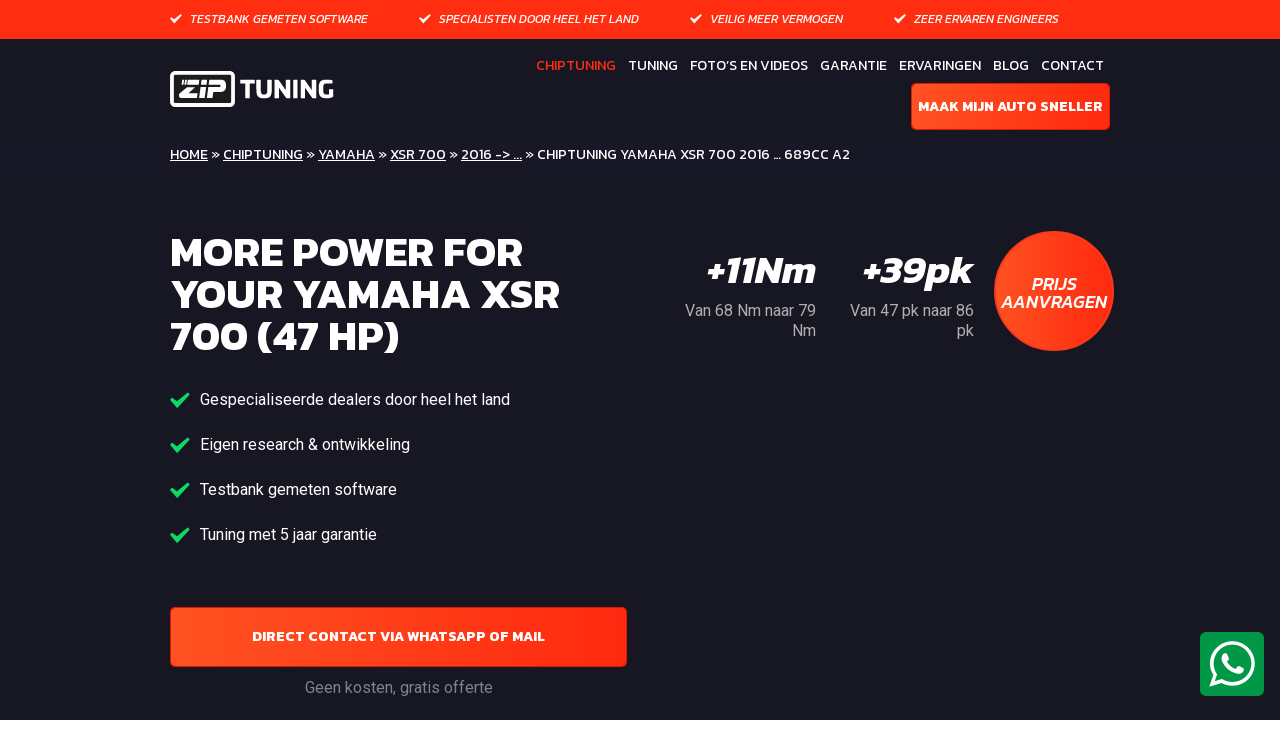

--- FILE ---
content_type: text/html; charset=UTF-8
request_url: https://www.ziptuning.nl/chiptuning/chiptuning-yamaha-xsr-700-2016-689cc-a2-2/
body_size: 18146
content:
<!DOCTYPE html>
<html>
<head>
    <meta charset="utf-8">
    <meta name="viewport" content="width=device-width, initial-scale=1.0">

	
<!-- Search Engine Optimization door Rank Math PRO - https://rankmath.com/ -->
<title>Chiptuning Yamaha XSR 700 2016 ... 689cc A2 ZIPtuning | Chiptuning &amp; Tuning | TÜV, Motorgarantie &amp; Testbank gemeten</title><link rel="preload" as="style" href="https://fonts.googleapis.com/css?family=Roboto%3A300%2C400%2C400i%2C500%2C700%7CKanit%3A300%2C400%2C400i%2C500%2C500i%2C600%2C700%2C700i&#038;display=swap" /><link rel="stylesheet" href="https://fonts.googleapis.com/css?family=Roboto%3A300%2C400%2C400i%2C500%2C700%7CKanit%3A300%2C400%2C400i%2C500%2C500i%2C600%2C700%2C700i&#038;display=swap" media="print" onload="this.media='all'" /><noscript><link rel="stylesheet" href="https://fonts.googleapis.com/css?family=Roboto%3A300%2C400%2C400i%2C500%2C700%7CKanit%3A300%2C400%2C400i%2C500%2C500i%2C600%2C700%2C700i&#038;display=swap" /></noscript><link rel="stylesheet" href="https://www.ziptuning.nl/wp-content/cache/min/1/927dbfd0427bf90892270cece4012c0d.css" media="all" data-minify="1" />
<meta name="description" content="Chiptuning Kwaliteit Tuning Op Maat | Jarenlang Ervaring in Chiptuning | 2jr Motorgarantie | DynoTestbank | TÜV Software | Leverancier Autobedrijf &amp;"/>
<meta name="robots" content="follow, index, max-snippet:-1, max-video-preview:-1, max-image-preview:large"/>
<link rel="canonical" href="https://www.ziptuning.nl/chiptuning/chiptuning-yamaha-xsr-700-2016-689cc-a2-2/" />
<meta property="og:locale" content="nl_NL" />
<meta property="og:type" content="article" />
<meta property="og:title" content="Chiptuning Yamaha XSR 700 2016 ... 689cc A2 ZIPtuning | Chiptuning &amp; Tuning | TÜV, Motorgarantie &amp; Testbank gemeten" />
<meta property="og:description" content="Chiptuning Kwaliteit Tuning Op Maat | Jarenlang Ervaring in Chiptuning | 2jr Motorgarantie | DynoTestbank | TÜV Software | Leverancier Autobedrijf &amp;" />
<meta property="og:url" content="https://www.ziptuning.nl/chiptuning/chiptuning-yamaha-xsr-700-2016-689cc-a2-2/" />
<meta property="og:site_name" content="Ziptuning" />
<meta name="twitter:card" content="summary_large_image" />
<meta name="twitter:title" content="Chiptuning Yamaha XSR 700 2016 ... 689cc A2 ZIPtuning | Chiptuning &amp; Tuning | TÜV, Motorgarantie &amp; Testbank gemeten" />
<meta name="twitter:description" content="Chiptuning Kwaliteit Tuning Op Maat | Jarenlang Ervaring in Chiptuning | 2jr Motorgarantie | DynoTestbank | TÜV Software | Leverancier Autobedrijf &amp;" />
<script type="application/ld+json" class="rank-math-schema-pro">{"@context":"https://schema.org","@graph":[{"@type":"BreadcrumbList","@id":"https://www.ziptuning.nl/chiptuning/chiptuning-yamaha-xsr-700-2016-689cc-a2-2/#breadcrumb","itemListElement":[{"@type":"ListItem","position":"1","item":{"@id":"https://www.ziptuning.nl","name":"Home"}},{"@type":"ListItem","position":"2","item":{"@id":"https://www.ziptuning.nl/chiptuning/","name":"Chiptuning"}},{"@type":"ListItem","position":"3","item":{"@id":"https://www.ziptuning.nl/chiptuning/yamaha/","name":"Yamaha"}},{"@type":"ListItem","position":"4","item":{"@id":"https://www.ziptuning.nl/chiptuning/chiptuning-yamaha-xsr-700-2016-689cc-a2-2/","name":"Chiptuning Yamaha XSR 700 2016  &#8230; 689cc A2"}}]}]}</script>
<!-- /Rank Math WordPress SEO plugin -->

<link rel='dns-prefetch' href='//maxcdn.bootstrapcdn.com' />
<link rel='dns-prefetch' href='//fonts.googleapis.com' />
<link href='https://fonts.gstatic.com' crossorigin rel='preconnect' />
<link rel="alternate" title="oEmbed (JSON)" type="application/json+oembed" href="https://www.ziptuning.nl/wp-json/oembed/1.0/embed?url=https%3A%2F%2Fwww.ziptuning.nl%2Fchiptuning%2Fchiptuning-yamaha-xsr-700-2016-689cc-a2-2%2F" />
<link rel="alternate" title="oEmbed (XML)" type="text/xml+oembed" href="https://www.ziptuning.nl/wp-json/oembed/1.0/embed?url=https%3A%2F%2Fwww.ziptuning.nl%2Fchiptuning%2Fchiptuning-yamaha-xsr-700-2016-689cc-a2-2%2F&#038;format=xml" />
<style id='wp-img-auto-sizes-contain-inline-css' type='text/css'>
img:is([sizes=auto i],[sizes^="auto," i]){contain-intrinsic-size:3000px 1500px}
/*# sourceURL=wp-img-auto-sizes-contain-inline-css */
</style>
<style id='wp-block-library-inline-css' type='text/css'>
:root{--wp-block-synced-color:#7a00df;--wp-block-synced-color--rgb:122,0,223;--wp-bound-block-color:var(--wp-block-synced-color);--wp-editor-canvas-background:#ddd;--wp-admin-theme-color:#007cba;--wp-admin-theme-color--rgb:0,124,186;--wp-admin-theme-color-darker-10:#006ba1;--wp-admin-theme-color-darker-10--rgb:0,107,160.5;--wp-admin-theme-color-darker-20:#005a87;--wp-admin-theme-color-darker-20--rgb:0,90,135;--wp-admin-border-width-focus:2px}@media (min-resolution:192dpi){:root{--wp-admin-border-width-focus:1.5px}}.wp-element-button{cursor:pointer}:root .has-very-light-gray-background-color{background-color:#eee}:root .has-very-dark-gray-background-color{background-color:#313131}:root .has-very-light-gray-color{color:#eee}:root .has-very-dark-gray-color{color:#313131}:root .has-vivid-green-cyan-to-vivid-cyan-blue-gradient-background{background:linear-gradient(135deg,#00d084,#0693e3)}:root .has-purple-crush-gradient-background{background:linear-gradient(135deg,#34e2e4,#4721fb 50%,#ab1dfe)}:root .has-hazy-dawn-gradient-background{background:linear-gradient(135deg,#faaca8,#dad0ec)}:root .has-subdued-olive-gradient-background{background:linear-gradient(135deg,#fafae1,#67a671)}:root .has-atomic-cream-gradient-background{background:linear-gradient(135deg,#fdd79a,#004a59)}:root .has-nightshade-gradient-background{background:linear-gradient(135deg,#330968,#31cdcf)}:root .has-midnight-gradient-background{background:linear-gradient(135deg,#020381,#2874fc)}:root{--wp--preset--font-size--normal:16px;--wp--preset--font-size--huge:42px}.has-regular-font-size{font-size:1em}.has-larger-font-size{font-size:2.625em}.has-normal-font-size{font-size:var(--wp--preset--font-size--normal)}.has-huge-font-size{font-size:var(--wp--preset--font-size--huge)}.has-text-align-center{text-align:center}.has-text-align-left{text-align:left}.has-text-align-right{text-align:right}.has-fit-text{white-space:nowrap!important}#end-resizable-editor-section{display:none}.aligncenter{clear:both}.items-justified-left{justify-content:flex-start}.items-justified-center{justify-content:center}.items-justified-right{justify-content:flex-end}.items-justified-space-between{justify-content:space-between}.screen-reader-text{border:0;clip-path:inset(50%);height:1px;margin:-1px;overflow:hidden;padding:0;position:absolute;width:1px;word-wrap:normal!important}.screen-reader-text:focus{background-color:#ddd;clip-path:none;color:#444;display:block;font-size:1em;height:auto;left:5px;line-height:normal;padding:15px 23px 14px;text-decoration:none;top:5px;width:auto;z-index:100000}html :where(.has-border-color){border-style:solid}html :where([style*=border-top-color]){border-top-style:solid}html :where([style*=border-right-color]){border-right-style:solid}html :where([style*=border-bottom-color]){border-bottom-style:solid}html :where([style*=border-left-color]){border-left-style:solid}html :where([style*=border-width]){border-style:solid}html :where([style*=border-top-width]){border-top-style:solid}html :where([style*=border-right-width]){border-right-style:solid}html :where([style*=border-bottom-width]){border-bottom-style:solid}html :where([style*=border-left-width]){border-left-style:solid}html :where(img[class*=wp-image-]){height:auto;max-width:100%}:where(figure){margin:0 0 1em}html :where(.is-position-sticky){--wp-admin--admin-bar--position-offset:var(--wp-admin--admin-bar--height,0px)}@media screen and (max-width:600px){html :where(.is-position-sticky){--wp-admin--admin-bar--position-offset:0px}}

/*# sourceURL=wp-block-library-inline-css */
</style><style id='global-styles-inline-css' type='text/css'>
:root{--wp--preset--aspect-ratio--square: 1;--wp--preset--aspect-ratio--4-3: 4/3;--wp--preset--aspect-ratio--3-4: 3/4;--wp--preset--aspect-ratio--3-2: 3/2;--wp--preset--aspect-ratio--2-3: 2/3;--wp--preset--aspect-ratio--16-9: 16/9;--wp--preset--aspect-ratio--9-16: 9/16;--wp--preset--color--black: #000000;--wp--preset--color--cyan-bluish-gray: #abb8c3;--wp--preset--color--white: #ffffff;--wp--preset--color--pale-pink: #f78da7;--wp--preset--color--vivid-red: #cf2e2e;--wp--preset--color--luminous-vivid-orange: #ff6900;--wp--preset--color--luminous-vivid-amber: #fcb900;--wp--preset--color--light-green-cyan: #7bdcb5;--wp--preset--color--vivid-green-cyan: #00d084;--wp--preset--color--pale-cyan-blue: #8ed1fc;--wp--preset--color--vivid-cyan-blue: #0693e3;--wp--preset--color--vivid-purple: #9b51e0;--wp--preset--gradient--vivid-cyan-blue-to-vivid-purple: linear-gradient(135deg,rgb(6,147,227) 0%,rgb(155,81,224) 100%);--wp--preset--gradient--light-green-cyan-to-vivid-green-cyan: linear-gradient(135deg,rgb(122,220,180) 0%,rgb(0,208,130) 100%);--wp--preset--gradient--luminous-vivid-amber-to-luminous-vivid-orange: linear-gradient(135deg,rgb(252,185,0) 0%,rgb(255,105,0) 100%);--wp--preset--gradient--luminous-vivid-orange-to-vivid-red: linear-gradient(135deg,rgb(255,105,0) 0%,rgb(207,46,46) 100%);--wp--preset--gradient--very-light-gray-to-cyan-bluish-gray: linear-gradient(135deg,rgb(238,238,238) 0%,rgb(169,184,195) 100%);--wp--preset--gradient--cool-to-warm-spectrum: linear-gradient(135deg,rgb(74,234,220) 0%,rgb(151,120,209) 20%,rgb(207,42,186) 40%,rgb(238,44,130) 60%,rgb(251,105,98) 80%,rgb(254,248,76) 100%);--wp--preset--gradient--blush-light-purple: linear-gradient(135deg,rgb(255,206,236) 0%,rgb(152,150,240) 100%);--wp--preset--gradient--blush-bordeaux: linear-gradient(135deg,rgb(254,205,165) 0%,rgb(254,45,45) 50%,rgb(107,0,62) 100%);--wp--preset--gradient--luminous-dusk: linear-gradient(135deg,rgb(255,203,112) 0%,rgb(199,81,192) 50%,rgb(65,88,208) 100%);--wp--preset--gradient--pale-ocean: linear-gradient(135deg,rgb(255,245,203) 0%,rgb(182,227,212) 50%,rgb(51,167,181) 100%);--wp--preset--gradient--electric-grass: linear-gradient(135deg,rgb(202,248,128) 0%,rgb(113,206,126) 100%);--wp--preset--gradient--midnight: linear-gradient(135deg,rgb(2,3,129) 0%,rgb(40,116,252) 100%);--wp--preset--font-size--small: 13px;--wp--preset--font-size--medium: 20px;--wp--preset--font-size--large: 36px;--wp--preset--font-size--x-large: 42px;--wp--preset--spacing--20: 0.44rem;--wp--preset--spacing--30: 0.67rem;--wp--preset--spacing--40: 1rem;--wp--preset--spacing--50: 1.5rem;--wp--preset--spacing--60: 2.25rem;--wp--preset--spacing--70: 3.38rem;--wp--preset--spacing--80: 5.06rem;--wp--preset--shadow--natural: 6px 6px 9px rgba(0, 0, 0, 0.2);--wp--preset--shadow--deep: 12px 12px 50px rgba(0, 0, 0, 0.4);--wp--preset--shadow--sharp: 6px 6px 0px rgba(0, 0, 0, 0.2);--wp--preset--shadow--outlined: 6px 6px 0px -3px rgb(255, 255, 255), 6px 6px rgb(0, 0, 0);--wp--preset--shadow--crisp: 6px 6px 0px rgb(0, 0, 0);}:where(.is-layout-flex){gap: 0.5em;}:where(.is-layout-grid){gap: 0.5em;}body .is-layout-flex{display: flex;}.is-layout-flex{flex-wrap: wrap;align-items: center;}.is-layout-flex > :is(*, div){margin: 0;}body .is-layout-grid{display: grid;}.is-layout-grid > :is(*, div){margin: 0;}:where(.wp-block-columns.is-layout-flex){gap: 2em;}:where(.wp-block-columns.is-layout-grid){gap: 2em;}:where(.wp-block-post-template.is-layout-flex){gap: 1.25em;}:where(.wp-block-post-template.is-layout-grid){gap: 1.25em;}.has-black-color{color: var(--wp--preset--color--black) !important;}.has-cyan-bluish-gray-color{color: var(--wp--preset--color--cyan-bluish-gray) !important;}.has-white-color{color: var(--wp--preset--color--white) !important;}.has-pale-pink-color{color: var(--wp--preset--color--pale-pink) !important;}.has-vivid-red-color{color: var(--wp--preset--color--vivid-red) !important;}.has-luminous-vivid-orange-color{color: var(--wp--preset--color--luminous-vivid-orange) !important;}.has-luminous-vivid-amber-color{color: var(--wp--preset--color--luminous-vivid-amber) !important;}.has-light-green-cyan-color{color: var(--wp--preset--color--light-green-cyan) !important;}.has-vivid-green-cyan-color{color: var(--wp--preset--color--vivid-green-cyan) !important;}.has-pale-cyan-blue-color{color: var(--wp--preset--color--pale-cyan-blue) !important;}.has-vivid-cyan-blue-color{color: var(--wp--preset--color--vivid-cyan-blue) !important;}.has-vivid-purple-color{color: var(--wp--preset--color--vivid-purple) !important;}.has-black-background-color{background-color: var(--wp--preset--color--black) !important;}.has-cyan-bluish-gray-background-color{background-color: var(--wp--preset--color--cyan-bluish-gray) !important;}.has-white-background-color{background-color: var(--wp--preset--color--white) !important;}.has-pale-pink-background-color{background-color: var(--wp--preset--color--pale-pink) !important;}.has-vivid-red-background-color{background-color: var(--wp--preset--color--vivid-red) !important;}.has-luminous-vivid-orange-background-color{background-color: var(--wp--preset--color--luminous-vivid-orange) !important;}.has-luminous-vivid-amber-background-color{background-color: var(--wp--preset--color--luminous-vivid-amber) !important;}.has-light-green-cyan-background-color{background-color: var(--wp--preset--color--light-green-cyan) !important;}.has-vivid-green-cyan-background-color{background-color: var(--wp--preset--color--vivid-green-cyan) !important;}.has-pale-cyan-blue-background-color{background-color: var(--wp--preset--color--pale-cyan-blue) !important;}.has-vivid-cyan-blue-background-color{background-color: var(--wp--preset--color--vivid-cyan-blue) !important;}.has-vivid-purple-background-color{background-color: var(--wp--preset--color--vivid-purple) !important;}.has-black-border-color{border-color: var(--wp--preset--color--black) !important;}.has-cyan-bluish-gray-border-color{border-color: var(--wp--preset--color--cyan-bluish-gray) !important;}.has-white-border-color{border-color: var(--wp--preset--color--white) !important;}.has-pale-pink-border-color{border-color: var(--wp--preset--color--pale-pink) !important;}.has-vivid-red-border-color{border-color: var(--wp--preset--color--vivid-red) !important;}.has-luminous-vivid-orange-border-color{border-color: var(--wp--preset--color--luminous-vivid-orange) !important;}.has-luminous-vivid-amber-border-color{border-color: var(--wp--preset--color--luminous-vivid-amber) !important;}.has-light-green-cyan-border-color{border-color: var(--wp--preset--color--light-green-cyan) !important;}.has-vivid-green-cyan-border-color{border-color: var(--wp--preset--color--vivid-green-cyan) !important;}.has-pale-cyan-blue-border-color{border-color: var(--wp--preset--color--pale-cyan-blue) !important;}.has-vivid-cyan-blue-border-color{border-color: var(--wp--preset--color--vivid-cyan-blue) !important;}.has-vivid-purple-border-color{border-color: var(--wp--preset--color--vivid-purple) !important;}.has-vivid-cyan-blue-to-vivid-purple-gradient-background{background: var(--wp--preset--gradient--vivid-cyan-blue-to-vivid-purple) !important;}.has-light-green-cyan-to-vivid-green-cyan-gradient-background{background: var(--wp--preset--gradient--light-green-cyan-to-vivid-green-cyan) !important;}.has-luminous-vivid-amber-to-luminous-vivid-orange-gradient-background{background: var(--wp--preset--gradient--luminous-vivid-amber-to-luminous-vivid-orange) !important;}.has-luminous-vivid-orange-to-vivid-red-gradient-background{background: var(--wp--preset--gradient--luminous-vivid-orange-to-vivid-red) !important;}.has-very-light-gray-to-cyan-bluish-gray-gradient-background{background: var(--wp--preset--gradient--very-light-gray-to-cyan-bluish-gray) !important;}.has-cool-to-warm-spectrum-gradient-background{background: var(--wp--preset--gradient--cool-to-warm-spectrum) !important;}.has-blush-light-purple-gradient-background{background: var(--wp--preset--gradient--blush-light-purple) !important;}.has-blush-bordeaux-gradient-background{background: var(--wp--preset--gradient--blush-bordeaux) !important;}.has-luminous-dusk-gradient-background{background: var(--wp--preset--gradient--luminous-dusk) !important;}.has-pale-ocean-gradient-background{background: var(--wp--preset--gradient--pale-ocean) !important;}.has-electric-grass-gradient-background{background: var(--wp--preset--gradient--electric-grass) !important;}.has-midnight-gradient-background{background: var(--wp--preset--gradient--midnight) !important;}.has-small-font-size{font-size: var(--wp--preset--font-size--small) !important;}.has-medium-font-size{font-size: var(--wp--preset--font-size--medium) !important;}.has-large-font-size{font-size: var(--wp--preset--font-size--large) !important;}.has-x-large-font-size{font-size: var(--wp--preset--font-size--x-large) !important;}
/*# sourceURL=global-styles-inline-css */
</style>

<style id='classic-theme-styles-inline-css' type='text/css'>
/*! This file is auto-generated */
.wp-block-button__link{color:#fff;background-color:#32373c;border-radius:9999px;box-shadow:none;text-decoration:none;padding:calc(.667em + 2px) calc(1.333em + 2px);font-size:1.125em}.wp-block-file__button{background:#32373c;color:#fff;text-decoration:none}
/*# sourceURL=/wp-includes/css/classic-themes.min.css */
</style>







<link rel='stylesheet' id='wp-add-custom-css-css' href='https://www.ziptuning.nl?display_custom_css=css&#038;ver=c2e18e789571de8f2e96f9f205c60d04' type='text/css' media='all' />
<script type="text/javascript" src="https://www.ziptuning.nl/wp-includes/js/jquery/jquery.min.js?ver=3.7.1" id="jquery-core-js"></script>
<script type="text/javascript" src="https://www.ziptuning.nl/wp-includes/js/jquery/jquery-migrate.min.js?ver=3.4.1" id="jquery-migrate-js"></script>
<link rel="https://api.w.org/" href="https://www.ziptuning.nl/wp-json/" /><link rel="EditURI" type="application/rsd+xml" title="RSD" href="https://www.ziptuning.nl/xmlrpc.php?rsd" />

<link rel='shortlink' href='https://www.ziptuning.nl/?p=89467' />

		      <meta name="onesignal" content="wordpress-plugin"/>
            <script>

      window.OneSignalDeferred = window.OneSignalDeferred || [];

      OneSignalDeferred.push(function(OneSignal) {
        var oneSignal_options = {};
        window._oneSignalInitOptions = oneSignal_options;

        oneSignal_options['serviceWorkerParam'] = { scope: '/' };
oneSignal_options['serviceWorkerPath'] = 'OneSignalSDKWorker.js.php';

        OneSignal.Notifications.setDefaultUrl("https://www.ziptuning.nl");

        oneSignal_options['wordpress'] = true;
oneSignal_options['appId'] = '211fb1f0-e2da-495c-8db0-d38cd1e98b6b';
oneSignal_options['allowLocalhostAsSecureOrigin'] = true;
oneSignal_options['welcomeNotification'] = { };
oneSignal_options['welcomeNotification']['disable'] = true;
oneSignal_options['path'] = "https://www.ziptuning.nl/wp-content/plugins/onesignal-free-web-push-notifications/sdk_files/";
oneSignal_options['safari_web_id'] = "web.onesignal.auto.5f176c09-6482-49c9-87ea-0c57aa3981a0";
oneSignal_options['promptOptions'] = { };
oneSignal_options['promptOptions']['actionMessage'] = "Altijd direct op de hoogte van het laatste tuningsnieuws van ZIPtuning";
oneSignal_options['promptOptions']['acceptButtonText'] = "Ja prima";
oneSignal_options['promptOptions']['cancelButtonText'] = "Misschien later";
              OneSignal.init(window._oneSignalInitOptions);
              OneSignal.Slidedown.promptPush()      });

      function documentInitOneSignal() {
        var oneSignal_elements = document.getElementsByClassName("OneSignal-prompt");

        var oneSignalLinkClickHandler = function(event) { OneSignal.Notifications.requestPermission(); event.preventDefault(); };        for(var i = 0; i < oneSignal_elements.length; i++)
          oneSignal_elements[i].addEventListener('click', oneSignalLinkClickHandler, false);
      }

      if (document.readyState === 'complete') {
           documentInitOneSignal();
      }
      else {
           window.addEventListener("load", function(event){
               documentInitOneSignal();
          });
      }
    </script>
<!-- Er is geen amphtml versie beschikbaar voor deze URL. --><link rel="icon" href="https://www.ziptuning.nl/wp-content/uploads/2018/06/cropped-logo-b-32x32.png" sizes="32x32" />
<link rel="icon" href="https://www.ziptuning.nl/wp-content/uploads/2018/06/cropped-logo-b-192x192.png" sizes="192x192" />
<link rel="apple-touch-icon" href="https://www.ziptuning.nl/wp-content/uploads/2018/06/cropped-logo-b-180x180.png" />
<meta name="msapplication-TileImage" content="https://www.ziptuning.nl/wp-content/uploads/2018/06/cropped-logo-b-270x270.png" />
<noscript><style id="rocket-lazyload-nojs-css">.rll-youtube-player, [data-lazy-src]{display:none !important;}</style></noscript>
    <!-- Webchat -->
<script src="https://app.weply.chat/widget/cce05273bd2f9f35203890bfd3450773" async></script>

<meta name="facebook-domain-verification" content="teyqbl6k1wvtqskpwcn6yl5nvkw954" />

<!-- Google Tag Manager -->
<script>(function(w,d,s,l,i){w[l]=w[l]||[];w[l].push({'gtm.start':
new Date().getTime(),event:'gtm.js'});var f=d.getElementsByTagName(s)[0],
j=d.createElement(s),dl=l!='dataLayer'?'&l='+l:'';j.async=true;j.src=
'https://www.googletagmanager.com/gtm.js?id='+i+dl;f.parentNode.insertBefore(j,f);
})(window,document,'script','dataLayer','GTM-WM6ZRRDH');</script>
<!-- End Google Tag Manager -->


</head>
<body class="wp-singular specification-template-default single single-specification postid-89467 wp-theme-ziptuning">

    <!-- Google Tag Manager (noscript) --> 
<noscript><iframe src="https://www.googletagmanager.com/ns.html?id=GTM-WM6ZRRDH"
height="0" width="0" style="display:none;visibility:hidden"></iframe></noscript>
<!-- End Google Tag Manager (noscript) -->

<div id="wrapper">
    <div class="header-holder"></div>
    <header id="header" class="header-holder">
        <div class="container">
            <div class="logo">
                <a href="https://www.ziptuning.nl">
                    <img src="data:image/svg+xml,%3Csvg%20xmlns='http://www.w3.org/2000/svg'%20viewBox='0%200%20205%2047'%3E%3C/svg%3E" width="205" height="47" alt="Zip Tuning Tuning by Carlovers" data-lazy-src="https://www.ziptuning.nl/wp-content/themes/ziptuning/images/logo.svg"><noscript><img src="https://www.ziptuning.nl/wp-content/themes/ziptuning/images/logo.svg" width="205" height="47" alt="Zip Tuning Tuning by Carlovers"></noscript>
                </a>
            </div>
            <div class="nav-drop">
                <div class="nav-holder">
                    <nav id="nav">
						<ul id="menu-main-navigation" class=""><li id="menu-item-52476" class="menu-item menu-item-type-custom menu-item-object-custom menu-item-52476 current-menu-item active"><a href="https://www.ziptuning.nl/chiptuning/">Chiptuning</a></li>
<li id="menu-item-52587" class="menu-item menu-item-type-post_type menu-item-object-page menu-item-52587 "><a href="https://www.ziptuning.nl/tuning/">Tuning</a></li>
<li id="menu-item-210" class="menu-item menu-item-type-post_type menu-item-object-page menu-item-210 "><a href="https://www.ziptuning.nl/fotos-en-videos/">Foto&#8217;s en Videos</a></li>
<li id="menu-item-211" class="menu-item menu-item-type-post_type menu-item-object-page menu-item-211 "><a href="https://www.ziptuning.nl/garantie/">Garantie</a></li>
<li id="menu-item-215" class="menu-item menu-item-type-post_type menu-item-object-page menu-item-215 "><a href="https://www.ziptuning.nl/ervaringen/">Ervaringen</a></li>
<li id="menu-item-52521" class="menu-item menu-item-type-custom menu-item-object-custom menu-item-52521 "><a href="https://www.ziptuning.nl/blog/">Blog</a></li>
<li id="menu-item-221" class="menu-item menu-item-type-post_type menu-item-object-page menu-item-221 "><a href="https://www.ziptuning.nl/contact/">Contact</a></li>
<li id="menu-item-24" class="btn btn-warning find-my-car-by-license menu-item menu-item-type-custom menu-item-object-custom menu-item-24 "><a href="#modal-find-my-car-automatic">Maak mijn auto sneller</a></li>
</ul>                    </nav>
					                            <ul class="feature-list">
								<li>Testbank gemeten software</li><li>Specialisten door heel het land</li><li>Veilig meer vermogen</li><li>Zeer ervaren engineers </li>                            </ul>
							                </div>
            </div>
            <a href="#" class="nav-opener"><span></span></a>
        </div>
    </header>
    <main id="main" role="main">

        <div id="breadcrumbs">
            <div class="container">
                <div class="row">

                    <div class="col-md-9">
                   
                        <div class="crumbs">
                        <span><a href="https://www.ziptuning.nl">Home</a> » <a href="https://www.ziptuning.nl/chiptuning">Chiptuning</a> » <a href="https://www.ziptuning.nl/chiptuning/yamaha">Yamaha</a> » <a href="https://www.ziptuning.nl/chiptuning/yamaha/xsr-700">XSR 700</a> » <a href="https://www.ziptuning.nl/chiptuning/yamaha/xsr-700/2016">2016 -&gt; ...</a> » Chiptuning Yamaha XSR 700 2016  &#8230; 689cc A2</span><script type="application/ld+json">
                                        {
                                          "@context": "https://schema.org",
                                          "@type": "BreadcrumbList",
                                          "itemListElement":
                                         [{
                                               "@type": "ListItem",
                                               "position": 1,
                                               "item":
                                               {
                                                "@id": "https://www.ziptuning.nl",
                                                "name": "Home"
                                                }
                                              },{
                                               "@type": "ListItem",
                                               "position": 2,
                                               "item":
                                               {
                                                "@id": "https://www.ziptuning.nl/chiptuning",
                                                "name": "Chiptuning"
                                                }
                                              },{
                                               "@type": "ListItem",
                                               "position": 3,
                                               "item":
                                               {
                                                "@id": "https://www.ziptuning.nl/chiptuning/yamaha",
                                                "name": "Yamaha"
                                                }
                                              },{
                                               "@type": "ListItem",
                                               "position": 4,
                                               "item":
                                               {
                                                "@id": "https://www.ziptuning.nl/chiptuning/yamaha/xsr-700",
                                                "name": "XSR 700"
                                                }
                                              },{
                                               "@type": "ListItem",
                                               "position": 5,
                                               "item":
                                               {
                                                "@id": "https://www.ziptuning.nl/chiptuning/yamaha/xsr-700/2016",
                                                "name": "2016 -&gt; ..."
                                                }
                                              },{
                                               "@type": "ListItem",
                                               "position": 6,
                                               "item":
                                               {
                                                "@id": "https://www.ziptuning.nl/chiptuning/chiptuning-yamaha-xsr-700-2016-689cc-a2-2/",
                                                "name": "Chiptuning Yamaha XSR 700 2016  &#8230; 689cc A2"
                                                }
                                              }]
                                    }
                                    </script>                        </div>
                    </div>

                     <div class="col-md-3 shop-header">

                                                  
                        

                     </div>
                </div>
            </div>
        </div>
            <section class="car-visual container">
                <div class="row flex-row">
                    <div class="col-xs-12 col-sm-6 col">
                         <h1>More power for your Yamaha XSR 700 (47 hp)</h1>
                        <ul class="default-list">
							                                        <li>Gespecialiseerde dealers door heel het land</li>
										                                        <li>Eigen research & ontwikkeling</li>
										                                        <li>Testbank gemeten software</li>
										                                        <li>Tuning met 5 jaar garantie</li>
										                        </ul>
                        <div class="btn-holder">
                            <a href="#dealers-popup" class="btn btn-warning dealers-link" data-post-id="89467">Direct contact via Whatsapp of Mail</a>
                            <span class="note">Geen kosten, gratis offerte</span>
                        </div>
                    </div>
                    <div class="col-xs-12 col-sm-6 col">
                        <div class="number-details">
							                                <div class="col">
                                    <span class="number">+11Nm</span>
                                    <span class="text">Van 68 Nm naar 79 Nm</span>
                                </div>
														                                <div class="col">
                                    <span class="number">+39pk</span>
                                    <span class="text">Van 47 pk naar 86 pk</span>
                                </div>
							
                                <a href="#dealers-popup" class="smooth dealers-link" id="">
                                <div class="bubble-box">
                                    <div class="align">
                                        <span class="bubble-text">Prijs aanvragen</span>
                                        <!--<span class="bubble-number">Aanvragen</span>-->
                                    </div>
                                </div>
                                </a>

                        </div>
                       <!--  <div class="img-holder">
                            <img src="" alt="">
                        </div> -->
                    </div>
                </div>
            </section>
            <section class="text-article container">
                <div class="row header">
                    <div class="col-xs-12">
                        <h2>DE ZIPTUNING METHODE</h2>
                    </div>
                </div>
                <div class="row flex-row">
                    <div class="col-xs-12 col-sm-6 col-lg-5">
						<p>De werking van een verbrandingsmotor is afhankelijk van 3 factoren, namelijk: brandstof, zuurstof en ontsteking. Het motormanagement bepaald de verhoudingen tussen deze factoren en zet daarover een aantal filters en limiters. Het motormanagement beïnvloeden wij dusdanig dat het verbrandingsproces nog beter wordt en dat uw motor efficiënter gaat draaien. Al onze modificaties zijn gecalculeerd en wij gokken niet door de turbo of injectie een paar procent te verhogen. Onze modificaties zijn op Original Equipment Manufacturer (OEM) niveau en volgen de architectuur van de fabrikant. Na de ZIPtuning beschikt uw motor over meer pk’s en meer koppel. Dat merkt u meteen bij het verlaten van onze werkplaats. Meer koppel betekent een hoger rendement en soepeler rijden in het dagelijks verkeer (lager brandstof verbruik).</p>
<h3>AFR-ratio / Lambda</h3>
<p>De juiste verhouding van het brandstofmengsel voor tuning meten wij altijd, vervolgens modificeren wij dit en meten wij de verhouding daarna opnieuw met onze datalog apparatuur. Een afwijkende lambda waarde door een mechanisch probleem of fout in de tuning kan namelijk desastreuze gevolgen hebben.</p>
<h3>Intake Air Temperature</h3>
<p>Tijdens de datalog meten we de lucht inlaat temperatuur. Dit om te controleren of onze modificatie veilig is. Daarnaast komt het wel eens voor dat aftermarket inlaat luchtfilter systemen op de verkeerde plaats zijn gemonteerd en daardoor onnodig warme lucht aanzuigen waardoor de prestaties dramatisch dalen en overige temperaturen in de motor te hoog oplopen.</p>
<h3>Olie / Brandstof / Koelwater temperatuur</h3>
<p>De temperatuur van de olie, brandstof en koelwater meten wij tevens tijdens de datalog. Dit om te controleren of onze modificatie veilig is voor uw auto.</p>
<h3>Optimalisatie start van injectie (diesel)</h3>
<p>Naast het verhogen van de inspuitduur is het optimaliseren van het startmoment van inspuiting belangrijk bij tuning. Door het startmoment van inspuiting aan te passen valt de optimale koppelpiek van de verbrandingsgolf op het juiste moment. Het gevolg is een efficiënte verbranding en winst van koppel. De optimalisatie van de start van injectie komt ten goede voor het uitlaatsysteem, het roetfilter, de turbo en zorgt voor gecontroleerde explosies in de motor, klop. Wij zorgen altijd voor de optimale afstelling.</p>
                    </div>
                    <div class="col-xs-12 col-sm-6 col-lg-5 col-lg-offset-1">
						<p>Software modificeren door het toevoegen van een tiental procenten turbodruk, brandstofinjectie of het inkopen van software via het internet raden wij ten alle tijden af. Het is belangrijk om te weten hoe het motormanagement werkt en hoe het pad dat  brandstof, lucht en ontsteking in het motormanagement volgen eruitziet. Alleen een vermogenswinst "voelen" na de software aanpassing of dit meten op de testbank is geen enkele garantie dat uw motor optimaal is afgesteld. Sterker nog: in de meeste gevallen zijn de aanpassingen volledig onlogisch volgens de fabrikant, inefficiënt en schadelijk voor uw motor. Datalogging tijdens het aanpassen van de software is dan ook noodzakelijk om zo de AFR-ratio, turbo, ontsteking en temperaturen te meten. De datalog is noodzakelijk om te controleren of deze waarden wel veilig staan afgesteld.</p>
<h3>Turbo</h3>
<p>De gevraagde en de daadwerkelijk geleverde turbodruk meten wij en daarna controleren wij de werking na onze modificatie. Een turbosysteem is onderhevig aan slijtage en dient daarom niet blind aangepast te worden. De turbodruk wordt vaak onnodig hoog gezet, zeker bij dieselmotoren. Dit heeft een hogere en onnodige slijtage als gevolg.</p>
<h3>Exhaust Gas Temperature</h3>
<p>Naast het meten van de lucht inlaat temperatuur meten wij ook de uitlaatgas temperatuur tijdens de datalog. Een mechanisch probleem of fout in de software modificatie kan zorgen voor te hoge temperaturen waardoor de turbo en het uitlaatsysteem beschadigd raken. Controle voor en na tuning is daarom vereist.</p>
<h3>Optimalisatie ontstekingstijdstip (benzine)</h3>
<p>Behalve het verhogen van de turbodruk en injectie is ook het meten van de ontstekingsvervroeging of de vertraging noodzakelijk. Door de aanpassingen veranderd de verbranding behoorlijk en dit vereist ook een optimalisatie van het ontstekingstijdstip. Het gevolg van goede timing is efficiënte verbranding en winst van koppel. Een ander gevolg is dat dit ten goede komt voor het uitlaatsysteem, de turbo en het zorgt voor gecontroleerde explosies in de motor. Inefficiënte verbranding is oorzaak nummer 1 voor motorschade bij benzine motoren. Wij modificeren daarom het ontstekingstijdstip, stellen het correct af en controleren de werking daadwerkelijk tijdens een datalog.</p>
<h3>Voelbare tuning</h3>
<p>Het gevoel dat de tuning geeft controleren wij altijd. Dat klinkt misschien vreemd, maar vaak wordt bij tuning alleen het moment van WOT, oftewel Wide Open Trottle (100% gaspedaal) aangepast. Dit terwijl u tijdens het rijden meestal helemaal niet vol gas rijdt. Daarom zorgen wij ervoor dat u ook bij lagere gaspedaalstanden al meer kracht voelt. De “Wow” effect zal hierdoor veel beter zijn met onze tuning.</p>
                    </div>
                </div>
            </section>
            <section class="container car-details">
                <div class="row header">
                    <div class="col-xs-12 col">
                        <h2>Meer power voor je Yamaha XSR 700</h2>
                        <div class="img-holder">
                           <!--  <div class="img-car">
                                <img src="" alt="" width="200">
                            </div> -->

                            <a href="#dealers-popup" class="smooth dealers-link">
                                <div class="bubble-box">
                                    <div class="align">
                                        <span class="bubble-text">Prijs aanvragen</span>
                                    </div>
                                </div>
                            </a>
                        </div>
                    </div>
                </div>
                <div class="tabs-holder">
                    <div class="tabs-header">
                        <ul class="tabset">
							                                                           
                                            <li><a href="#stage1" class="stage-toggler" data-stage="stage-1"><span class="stage">Stage 1</span> <span class="plus">+39Pk</span></a></li>
                                                            </ul>

                    </div>
                    <div class="tab-content">

						                                    <div class="tab" id="stage1" data-type="hp-nm">
                                        <div class="details-holder">
                                            <div class="table-content">
                                                <div class="table-wrap">
                                                    <table>
                                                        <thead>
                                                        <tr>
                                                            <th class="col-1"><span>&nbsp;</span></th>
                                                            <th class="col-2"><span>Standaard</span></th>
                                                            <th class="col-3"><span>Stage 1</span></th>
                                                            <th class="col-4"><span>verschil</span></th>
                                                        </tr>
                                                        </thead>
                                                        <tbody>
                                                        <tr>
                                                            <td class="col-1"><span>Vermogen</span></td>
                                                            <td class="col-2"><span>47 pk</span></td>
                                                            <td class="col-3"><span>86 pk</span></td>
                                                            <td class="col-4"><span>+ 39 pk</span></td>
                                                        </tr>
                                                        <tr>
                                                            <td class="col-1"><span>Koppel</span></td>
                                                            <td class="col-2"><span>68 Nm</span></td>
                                                            <td class="col-3"><span>79 Nm</span></td>
                                                            <td class="col-4"><span>+ 11 Nm</span></td>
                                                        </tr>
                                                        </tbody>
                                                    </table>
                                                                                                    </div>

                                            </div>
                                            <div class="list-holder">
                                                <h3>Onderdeel van dit pakket</h3>
                                                <ul class="default-list">

                                                                                                                    <li>Volledige Diagnose door onze experts</li>
                                                                                                                                <li>Uitlezen motor en evt. versnellingsbak</li>
                                                                                                                                <li>Calibratie software door onze engineers</li>
                                                                                                                                <li>Schrijven nieuwe software in voertuig</li>
                                                                                                                                <li>Datalogging en afstelling na tunen</li>
                                                                
                                                </ul>
                                            </div>
                                        </div>
                                        <div class="visual-row">
                                            <div class="figure">
                                                <div class="img-wrap">
                                                    <img src="data:image/svg+xml,%3Csvg%20xmlns='http://www.w3.org/2000/svg'%20viewBox='0%200%200%200'%3E%3C/svg%3E" alt="" data-lazy-src="https://www.ziptuning.nl/wp-content/themes/ziptuning/images/img33.png"><noscript><img src="https://www.ziptuning.nl/wp-content/themes/ziptuning/images/img33.png" alt=""></noscript>
                                                </div>
                                                <div class="figcaption">
                                                    <p>Ziptuning vs Standaard</p>
                                                </div>
                                            </div>
                                            <div class="figure">
                                                <div class="img-wrap">
                                                    <img src="data:image/svg+xml,%3Csvg%20xmlns='http://www.w3.org/2000/svg'%20viewBox='0%200%200%200'%3E%3C/svg%3E" alt="" data-lazy-src="https://www.ziptuning.nl/wp-content/themes/ziptuning/images/img34.png"><noscript><img src="https://www.ziptuning.nl/wp-content/themes/ziptuning/images/img34.png" alt=""></noscript>
                                                </div>
                                                <div class="figcaption">
                                                    <p>Optimalisatie ontsteking / start van injectie</p>
                                                </div>
                                            </div>
                                            <div class="figure">
                                                <div class="img-wrap">
                                                    <img src="data:image/svg+xml,%3Csvg%20xmlns='http://www.w3.org/2000/svg'%20viewBox='0%200%200%200'%3E%3C/svg%3E" alt="" data-lazy-src="https://www.ziptuning.nl/wp-content/themes/ziptuning/images/img35.png"><noscript><img src="https://www.ziptuning.nl/wp-content/themes/ziptuning/images/img35.png" alt=""></noscript>
                                                </div>
                                                <div class="figcaption">
                                                    <p>Datalogging</p>
                                                </div>
                                            </div>
                                        </div>
                                    </div>
                                    
                                            </div>
                </div>
            </section>
            <section class="call-to-action container">
                <ul class="btn-list">
                    <li><a href="#dealers-popup" class="btn btn-default dealers-link"><span class="icon"><img src="data:image/svg+xml,%3Csvg%20xmlns='http://www.w3.org/2000/svg'%20viewBox='0%200%2024%2024'%3E%3C/svg%3E" width="24" height="24" alt="Whatsapp" data-lazy-src="https://www.ziptuning.nl/wp-content/themes/ziptuning/images/icon-whatsapp.svg"><noscript><img src="https://www.ziptuning.nl/wp-content/themes/ziptuning/images/icon-whatsapp.svg" width="24" height="24" alt="Whatsapp"></noscript></span> Direct contact via Whatsapp of Mail</a></li>
                    
                         <li><a href="#dealers-popup" class="btn btn-warning dealers-link">Maak een afspraak</a></li>

                                    </ul>
            </section>


			<section class="container reviews reviews-dark">
    <div class="row header">
        <div class="col-xs-12">
            <h2>Reviews</h2>
        </div>
    </div>
    <div class="row flex-row">

		
                    <div class="col-xs-12 col-sm-4 review-col">
                        <div class="img-holder">
                            <div class="img-car">
								                                        <img src="data:image/svg+xml,%3Csvg%20xmlns='http://www.w3.org/2000/svg'%20viewBox='0%200%200%200'%3E%3C/svg%3E" data-lazy-src="https://www.ziptuning.nl/wp-content/uploads/2018/05/bmw-m3-2014-f80-300x113.png"><noscript><img src="https://www.ziptuning.nl/wp-content/uploads/2018/05/bmw-m3-2014-f80-300x113.png"></noscript>
										                            </div>
                            <div class="avatar-holder">
								<img width="125" height="125" src="data:image/svg+xml,%3Csvg%20xmlns='http://www.w3.org/2000/svg'%20viewBox='0%200%20125%20125'%3E%3C/svg%3E" class="attachment-medium size-medium wp-post-image" alt="Junior Strous" decoding="async" data-lazy-src="https://www.ziptuning.nl/wp-content/uploads/2018/05/junior-strous.png" /><noscript><img width="125" height="125" src="https://www.ziptuning.nl/wp-content/uploads/2018/05/junior-strous.png" class="attachment-medium size-medium wp-post-image" alt="Junior Strous" decoding="async" /></noscript>                            </div>
                        </div>
                        <h3>Junior Strous</h3>
                        <p>“Een fantastische circuitafstelling.”<br />
Junior Strous, BMW M3</p>
                    </div>
					
                    <div class="col-xs-12 col-sm-4 review-col">
                        <div class="img-holder">
                            <div class="img-car">
								                                        <img src="data:image/svg+xml,%3Csvg%20xmlns='http://www.w3.org/2000/svg'%20viewBox='0%200%200%200'%3E%3C/svg%3E" data-lazy-src="https://www.ziptuning.nl/wp-content/uploads/2018/05/audi-q7-2010-4l-300x113.png"><noscript><img src="https://www.ziptuning.nl/wp-content/uploads/2018/05/audi-q7-2010-4l-300x113.png"></noscript>
										                            </div>
                            <div class="avatar-holder">
								<img width="125" height="125" src="data:image/svg+xml,%3Csvg%20xmlns='http://www.w3.org/2000/svg'%20viewBox='0%200%20125%20125'%3E%3C/svg%3E" class="attachment-medium size-medium wp-post-image" alt="Christijan Albers" decoding="async" data-lazy-src="https://www.ziptuning.nl/wp-content/uploads/2018/05/christijan-albers.png" /><noscript><img width="125" height="125" src="https://www.ziptuning.nl/wp-content/uploads/2018/05/christijan-albers.png" class="attachment-medium size-medium wp-post-image" alt="Christijan Albers" decoding="async" /></noscript>                            </div>
                        </div>
                        <h3>Christijan Albers</h3>
                        <p>“Dat zoiets goeds zoveel beter kan.”<br />
Christijan Albers, Audi Q7 V12 TDI</p>
                    </div>
					
    </div>
                <div class="row">
                <div class="col-xs-12">
                    <ul class="btn-list">

                                            <li><a href="#" class="btn btn-warning find-my-car-by-license">Maak mijn auto sneller</a></li>
                                            <li><a href="https://www.ziptuning.nl/ervaringen/"  class="btn btn-default btn-dark">8 andere reviews</a></li>
                    </ul>
                </div>
            </div>
	        </section>
<section class="container advantages only-show-at-stage stage-1">
	<div class="row header text-center">
		<div class="col-xs-12">
			<h2>Voordelen Stage 1</h2>
		</div>
	</div>

	        <div class="row flex-row">

			
                    <div class="col-xs-12 col-sm-6 col-md-4 advantage-col">
                        <div class="icon-holder">
                            <img src="data:image/svg+xml,%3Csvg%20xmlns='http://www.w3.org/2000/svg'%20viewBox='0%200%2055%200'%3E%3C/svg%3E" width="55" data-lazy-src="https://www.ziptuning.nl/wp-content/uploads/2018/01/icon-rocket.svg"><noscript><img src="https://www.ziptuning.nl/wp-content/uploads/2018/01/icon-rocket.svg" width="55"></noscript>
                        </div>
                        <h3>ACCELERATIE VERBETERING</h3>
	                    <p>Naast het vermogen en het koppel te verbeteren, verlagen wij de acceleratietijd van het voertuig. De vertraging in de ontsteking reduceren wij waardoor de pedaal beter reageert zonder het gaspedaal gevoeliger te maken. De rijeigenschappen verbeteren wij ook sterk door de "lag" in de gaspedaalrespons te verbeteren. Deze verbetering merkt u met name bij het rijden van lage snelheden en wanneer u het gaspedaal intrapt vlak na het afremmen.</p>
                    </div>
					
                    <div class="col-xs-12 col-sm-6 col-md-4 advantage-col">
                        <div class="icon-holder">
                            <img src="data:image/svg+xml,%3Csvg%20xmlns='http://www.w3.org/2000/svg'%20viewBox='0%200%2055%200'%3E%3C/svg%3E" width="55" data-lazy-src="https://www.ziptuning.nl/wp-content/uploads/2018/01/icon-fuel.svg"><noscript><img src="https://www.ziptuning.nl/wp-content/uploads/2018/01/icon-fuel.svg" width="55"></noscript>
                        </div>
                        <h3>Lager Brandstofverbruik</h3>
	                    <p>De ingenieurs van ZIPtuning hebben veel aandacht besteed aan een aantal parameters in de software die rechtstreeks verband houden met het brandstofverbruik. Afhankelijk van de rijstijl en de brandstofkwaliteit kan lager brandstofverbruik gerealiseerd worden!</p>
                    </div>
					
                    <div class="col-xs-12 col-sm-6 col-md-4 advantage-col">
                        <div class="icon-holder">
                            <img src="data:image/svg+xml,%3Csvg%20xmlns='http://www.w3.org/2000/svg'%20viewBox='0%200%2055%200'%3E%3C/svg%3E" width="55" data-lazy-src="https://www.ziptuning.nl/wp-content/uploads/2018/01/icon-clutch.svg"><noscript><img src="https://www.ziptuning.nl/wp-content/uploads/2018/01/icon-clutch.svg" width="55"></noscript>
                        </div>
                        <h3>Bescherming van de koppeling</h3>
	                    <p>Tuning zorgt voor een verhoogd koppel/draaimoment bij lage toeren. Bij een te extreme opbouw van koppel zal de koppeling en aandrijflijn beschadigd raken. Dit is te herkennen aan een slippende koppeling of een dreunende aandrijflijn. Wij bouwen de koppeltoename geleidelijk op zodat de koppeling, de aandrijflijn en de versnellingsbak (automaat / handgeschakeld) niet te veel worden belast en de koppelopbouw zeer vloeiend aanvoelt.</p>
                    </div>
					
                    <div class="col-xs-12 col-sm-6 col-md-4 advantage-col">
                        <div class="icon-holder">
                            <img src="data:image/svg+xml,%3Csvg%20xmlns='http://www.w3.org/2000/svg'%20viewBox='0%200%2055%200'%3E%3C/svg%3E" width="55" data-lazy-src="https://www.ziptuning.nl/wp-content/uploads/2018/01/icon-protect.svg"><noscript><img src="https://www.ziptuning.nl/wp-content/uploads/2018/01/icon-protect.svg" width="55"></noscript>
                        </div>
                        <h3>ZIP Veiligheidseigenschappen</h3>
	                    <p>Ter bescherming van uw auto-onderdelen is onze software slim en adaptief. Zo wordt bijvoorbeeld bij een te lage atmosferische luchtdruk automatisch de vraag naar turbodruk verlaagd om zo het turbosysteem te beschermen. Uw versnellingsbak, koppeling en aandrijflijn beschermen wij door de koppel geleidelijk op te bouwen en de maximale toegestane waarden volgens leverancier niet te overschrijden.</p>
                    </div>
					
                    <div class="col-xs-12 col-sm-6 col-md-4 advantage-col">
                        <div class="icon-holder">
                            <img src="data:image/svg+xml,%3Csvg%20xmlns='http://www.w3.org/2000/svg'%20viewBox='0%200%2055%200'%3E%3C/svg%3E" width="55" data-lazy-src="https://www.ziptuning.nl/wp-content/uploads/2018/01/icon-smooth.svg"><noscript><img src="https://www.ziptuning.nl/wp-content/uploads/2018/01/icon-smooth.svg" width="55"></noscript>
                        </div>
                        <h3>Soepele rijervaring</h3>
	                    <p>Het gevoel dat de tuning geeft is erg belangrijk. Dat klinkt misschien vreemd, maar vaak wordt bij tuning alleen het moment van WOT, oftewel Wide Open Trottle (100% gaspedaal) aangepast. Dit terwijl u tijdens het rijden meestal helemaal niet vol gas rijdt. Daarom zorgen wij ervoor dat u ook bij lagere gaspedaalstanden al meer kracht voelt. Het “Wow” effect is hierdoor veel beter met onze tuning.</p>
                    </div>
					
                    <div class="col-xs-12 col-sm-6 col-md-4 advantage-col">
                        <div class="icon-holder">
                            <img src="data:image/svg+xml,%3Csvg%20xmlns='http://www.w3.org/2000/svg'%20viewBox='0%200%2055%200'%3E%3C/svg%3E" width="55" data-lazy-src="https://www.ziptuning.nl/wp-content/uploads/2018/01/icon-code.svg"><noscript><img src="https://www.ziptuning.nl/wp-content/uploads/2018/01/icon-code.svg" width="55"></noscript>
                        </div>
                        <h3>ZIP's ECU Code Structuur</h3>
	                    <p>Het is voor onze ingenieurs mogelijk om de code structuur van de ECU aan te passen. Door deze veranderingen is het mogelijk functies te wijzigen en toe te voegen. Overige wijzigingen van de code structuur verhogen de koppelgrenzen wat normaal gesproken alleen mogelijk is door kalibratie gegevens of door "piggyback" apparaten te gebruiken. Dit biedt onze ingenieurs de mogelijkheid om niet te hoeven voldoen aan de transmissie software waardoor wij de verwachte vermogenswinsten overtreffen. </p>
                    </div>
					
                    <div class="col-xs-12 col-sm-6 col-md-4 advantage-col">
                        <div class="icon-holder">
                            <img src="data:image/svg+xml,%3Csvg%20xmlns='http://www.w3.org/2000/svg'%20viewBox='0%200%2055%200'%3E%3C/svg%3E" width="55" data-lazy-src="https://www.ziptuning.nl/wp-content/uploads/2018/01/icon-folder.svg"><noscript><img src="https://www.ziptuning.nl/wp-content/uploads/2018/01/icon-folder.svg" width="55"></noscript>
                        </div>
                        <h3>ZIP ECU Verkenner en Mapdriver</h3>
	                    <p>ZIP's ECU Verkenner en Mapdriver zorgt voor volledige toegang tot iedere tabel en map, inclusief alle variabelen en offsets binnen het motormanagementsysteem. Hierdoor zijn wij niet beperkt in de software zoals gebruikelijk is voor de meeste tuning bedrijven. Door onze mapdrivers brengen wij de software optimalisaties naar een hoger niveau.</p>
                    </div>
					
                    <div class="col-xs-12 col-sm-6 col-md-4 advantage-col">
                        <div class="icon-holder">
                            <img src="data:image/svg+xml,%3Csvg%20xmlns='http://www.w3.org/2000/svg'%20viewBox='0%200%2055%200'%3E%3C/svg%3E" width="55" data-lazy-src="https://www.ziptuning.nl/wp-content/uploads/2018/01/icon-features.svg"><noscript><img src="https://www.ziptuning.nl/wp-content/uploads/2018/01/icon-features.svg" width="55"></noscript>
                        </div>
                        <h3>ZIP smart safety features</h3>
	                    <p>Ter bescherming van uw onderdelen is onze software smart en adaptief. Bij te lage atmosferische luchtdruk wordt automatisch de vraag naar turbodruk verlaagd, ter bescherming van uw turbosysteem. Dit gebeurt bijvoorbeeld wanneer u in de bergen rijdt. Bij te hoge temperaturen gemeten op de inlaat, de uitlaat, de olie en het brandstof wordt automatisch de vraag naar turbodruk en inspuiting verlaagd om de belasting te verlagen. Door een slechte brandstofkwaliteit kan de motor gaan detoneren in dat geval wordt de ontsteking vertraagd en de turbodruk teruggenomen om zo detonatie uit te sluiten. Uw versnellingsbak, koppeling en aandrijflijn beschermen wij door de koppel geleidelijk op te bouwen en de maximale toegestane waarden volgens leverancier niet te overschrijden.</p>
                    </div>
					
                    <div class="col-xs-12 col-sm-6 col-md-4 advantage-col">
                        <div class="icon-holder">
                            <img src="data:image/svg+xml,%3Csvg%20xmlns='http://www.w3.org/2000/svg'%20viewBox='0%200%2055%200'%3E%3C/svg%3E" width="55" data-lazy-src="https://www.ziptuning.nl/wp-content/uploads/2018/01/icon-leaf.svg"><noscript><img src="https://www.ziptuning.nl/wp-content/uploads/2018/01/icon-leaf.svg" width="55"></noscript>
                        </div>
                        <h3>Emissienormen blijven behouden</h3>
	                    <p>Onze software is ontwikkeld om CO2 uitstoot te verlagen.</p>
                    </div>
					        </div>
	

</section><section class="container advantages only-show-at-stage stage-2">
	<div class="row header text-center">
		<div class="col-xs-12">
			<h2>Voordelen stage 2</h2>
		</div>
	</div>

	        <div class="row flex-row">

			
                    <div class="col-xs-12 col-sm-6 col-md-4 advantage-col">
                        <div class="icon-holder">
                            <img src="data:image/svg+xml,%3Csvg%20xmlns='http://www.w3.org/2000/svg'%20viewBox='0%200%2055%200'%3E%3C/svg%3E" width="55" data-lazy-src="https://www.ziptuning.nl/wp-content/uploads/2018/01/icon-laptop.svg"><noscript><img src="https://www.ziptuning.nl/wp-content/uploads/2018/01/icon-laptop.svg" width="55"></noscript>
                        </div>
                        <h3>Uitleg Tuning Stages</h3>
	                    <p>Ben je op zoek naar nog meer vermogen op een betrouwbare wijze? Dan hebben wij voor jou een stage 2 tuning. Met deze tuning optimaliseren wij naast de software ook een aantal onderdelen die het rendement van de motor verhogen.</p>
<p> <strong>Let op!</strong> De prijzen voor een stage 2 tuning zijn substantieel hoger dan onze stage 1 tuning. De stage 1 chiptuning is ontwikkeld voor de originele onderdelen van de auto en vereist daarom alleen een softwareaanpassing en minder arbeid. Wanneer je niet op zoek bent naar hardwarematige aanpassingen maar alleen naar een softwarematige aanpassing dan raden wij je aan een stage 1 informatie aanvraag te doen.</p>
<p>De resultaten en prestaties zijn onder voorbehoud van wijzigingen en van systeem- en/of drukfouten.</p>
                    </div>
					        </div>
	

</section><section class="container advantages only-show-at-stage stage-3">
	<div class="row header text-center">
		<div class="col-xs-12">
			<h2>Voordelen stage 3</h2>
		</div>
	</div>

	        <div class="row flex-row">

			
                    <div class="col-xs-12 col-sm-6 col-md-4 advantage-col">
                        <div class="icon-holder">
                            <img src="data:image/svg+xml,%3Csvg%20xmlns='http://www.w3.org/2000/svg'%20viewBox='0%200%2055%200'%3E%3C/svg%3E" width="55" data-lazy-src="https://www.ziptuning.nl/wp-content/uploads/2018/01/icon-microchip.svg"><noscript><img src="https://www.ziptuning.nl/wp-content/uploads/2018/01/icon-microchip.svg" width="55"></noscript>
                        </div>
                        <h3>Voordeel stage 3</h3>
	                    <p>Voor een Stage 3 tuning kunt u <a href="https://www.ziptuning.nl/contact/">contact opnemen</a> met een dealer bij u in de buurt.</p>
                    </div>
					        </div>
	

</section><section class="container videos videos-alt">
	<div class="row title-header flex-row">
		<div class="col-xs-12 col-sm-9">
			<h2>Videos</h2>
		</div>
		<div class="col-xs-12 col-sm-3">
			<a href="https://www.ziptuning.nl/fotos-en-videos/" class="more">Bekijk meer videos</a>
		</div>
	</div>
	<div class="row flex-row">

                                <div class="col-xs-12 col-sm-9">
                            <a data-bg="https://www.ziptuning.nl/wp-content/uploads/2018/05/Ferrari-F430-Scuderia-on-the-Dyno-with-542-HP-after-tuning-955x540.jpg" href="https://www.youtube.com/watch?v=EcpKM2DwAQ0" class="video-holder lightbox rocket-lazyload" style="">
                                <span class="btn-play"></span>
                            </a>
                        </div>
                        <div class="col-xs-12 col-sm-3 thumbs-holder">                        <div class="video-thumb">
                            <a data-bg="https://www.ziptuning.nl/wp-content/uploads/2018/01/McLaren-570-after-Ziptuning-on-dyno-295x180.jpg" href="https://www.youtube.com/watch?v=aB8g6lU0zpo" style="" class="lightbox rocket-lazyload">
                                <span class="btn-play"></span>
                            </a>
                        </div>
                                                <div class="video-thumb">
                            <a data-bg="https://www.ziptuning.nl/wp-content/uploads/2018/01/ziptuning-national-geographic-295x180.jpg" href="https://www.youtube.com/watch?v=Phw98p-WrdY" style="" class="lightbox rocket-lazyload">
                                <span class="btn-play"></span>
                            </a>
                        </div>
                                                <div class="video-thumb">
                            <a data-bg="https://www.ziptuning.nl/wp-content/uploads/2018/01/video-placeholder-295x180.png" href="https://www.youtube.com/watch?v=t0UF7q5E9Gc" style="" class="lightbox rocket-lazyload">
                                <span class="btn-play"></span>
                            </a>
                        </div>
                        </div>
	</div>
</section><section class="usps-alt container">
	<ul class="default-list">
                        <li>tuning met 5 jaar garantie</li>
                                <li>eigen research &amp; ontwikkeling</li>
                                <li>testbank gemeten software</li>
                                <li>gespecialiseerde dealers door heel het land</li>
                	</ul>
</section><section class="call-to-action container">
	<ul class="btn-list">
		<li><a href="#dealers-popup" class="btn btn-default dealers-link"><span class="icon"><img src="data:image/svg+xml,%3Csvg%20xmlns='http://www.w3.org/2000/svg'%20viewBox='0%200%2024%2024'%3E%3C/svg%3E" width="24" height="24" alt="Whatsapp" data-lazy-src="https://www.ziptuning.nl/wp-content/themes/ziptuning/images/icon-whatsapp.svg"><noscript><img src="https://www.ziptuning.nl/wp-content/themes/ziptuning/images/icon-whatsapp.svg" width="24" height="24" alt="Whatsapp"></noscript></span> Contact via Whatsapp of Mail</a></li>
		<li><a href="#dealers-popup" class="btn btn-warning smooth">Maak een afspraak</a></li>
	</ul>
</section>
<section class="carrousel container">
	<div class="row header">
		<div class="col-xs-12">
			<h2>We <span class="icon-holder"><img src="data:image/svg+xml,%3Csvg%20xmlns='http://www.w3.org/2000/svg'%20viewBox='0%200%2030%2025'%3E%3C/svg%3E" height="25" width="30" data-lazy-src="https://www.ziptuning.nl/wp-content/themes/ziptuning/images/icon-heart.svg"><noscript><img src="https://www.ziptuning.nl/wp-content/themes/ziptuning/images/icon-heart.svg" height="25" width="30"></noscript></span> your cars</h2>
		</div>
	</div>
	<div class="carousel-gallery">
		<div class="mask">
			<div class="slideset">
                
                        <div class="slide large active">
                            <div class="img-holder bg-stretch">
                                <span data-srcset="https://www.ziptuning.nl/wp-content/uploads/2018/01/img24-large2x-1024x653.jpg"></span>
                            </div>
                            <div class="caption">
                                <p>Mercedes</p>
                            </div>
                        </div>
                        
                        <div class="slide large ">
                            <div class="img-holder bg-stretch">
                                <span data-srcset="https://www.ziptuning.nl/wp-content/uploads/2018/01/img12.jpg"></span>
                            </div>
                            <div class="caption">
                                <p>Another caption
</p>
                            </div>
                        </div>
                        
                        <div class="slide large ">
                            <div class="img-holder bg-stretch">
                                <span data-srcset="https://www.ziptuning.nl/wp-content/uploads/2018/01/img11.jpg"></span>
                            </div>
                            <div class="caption">
                                <p>Orange car</p>
                            </div>
                        </div>
                        
                        <div class="slide large ">
                            <div class="img-holder bg-stretch">
                                <span data-srcset="https://www.ziptuning.nl/wp-content/uploads/2018/01/img10.jpg"></span>
                            </div>
                            <div class="caption">
                                <p>This is a caption</p>
                            </div>
                        </div>
                        
			</div>
		</div>
		<div class="action-holder">
			<a href="#" class="btn-prev">Prev</a>
			<div class="count-holder">
				<span class="current-num"></span> / <span class="total-num"></span>
			</div>
			<a href="#" class="btn-next">Next</a>
		</div>
	</div>
</section><section class="news container">
	<div class="row header">
		<div class="col-xs-12">
			<h2>Nieuws</h2>
		</div>
	</div>
	<div class="news-block">
		
                    <article class="news-post">
                        <div class="img-holder">
                            <a href="https://www.ziptuning.nl/blog/diagnostic-trouble-code/" class="bg-stretch">
                                <span data-srcset=""></span>
                            </a>
                        </div>
                        <time datetime="" class="time"></time>
                        <h3><a href="https://www.ziptuning.nl/blog/diagnostic-trouble-code/">Diagnostic Trouble Code</a></h3>
                    </article>

					
                    <article class="news-post">
                        <div class="img-holder">
                            <a href="https://www.ziptuning.nl/blog/chiptuning-bmw-640d/" class="bg-stretch">
                                <span data-srcset="https://www.ziptuning.nl/wp-content/uploads/2012/11/bmw_640d_ziptuning_chiptuning-550x330.jpg"></span>
                            </a>
                        </div>
                        <time datetime="" class="time"></time>
                        <h3><a href="https://www.ziptuning.nl/blog/chiptuning-bmw-640d/">Chiptuning BMW 640d</a></h3>
                    </article>

					
                    <article class="news-post">
                        <div class="img-holder">
                            <a href="https://www.ziptuning.nl/blog/chiptuning-bentley-continental-gtc/" class="bg-stretch">
                                <span data-srcset="https://www.ziptuning.nl/wp-content/uploads/2012/11/Bentley_continental_gtc_ziptuning_chiptuning-550x330.jpg"></span>
                            </a>
                        </div>
                        <time datetime="" class="time"></time>
                        <h3><a href="https://www.ziptuning.nl/blog/chiptuning-bentley-continental-gtc/">Chiptuning Bentley Continental GTC</a></h3>
                    </article>

					
                    <article class="news-post">
                        <div class="img-holder">
                            <a href="https://www.ziptuning.nl/blog/eindelijk-genoeg-trekkracht-dankzij-chiptuning/" class="bg-stretch">
                                <span data-srcset="https://www.ziptuning.nl/wp-content/uploads/2013/11/Opel_Vivaro-550x330.jpg"></span>
                            </a>
                        </div>
                        <time datetime="" class="time"></time>
                        <h3><a href="https://www.ziptuning.nl/blog/eindelijk-genoeg-trekkracht-dankzij-chiptuning/">Eindelijk genoeg trekkracht dankzij chiptuning</a></h3>
                    </article>

					
	</div>
</section><section class="container newsletter">
	<form action="https://ziptuning.us17.list-manage.com/subscribe/post?u=b0f7ce121b2ec82217e565e8b&id=44c63df62c" method="post" target="_blank" class="newsletter-form">
		<div class="label-holder">
			<label for="email">Geweldige videos en tuningnieuws in je inbox</label>
		</div>
		<div class="form-group">
			<div class="input-wrap">
				<input type="email" id="email" name="EMAIL" class="form-control" placeholder="Je e-mailadres">
			</div>
			<div class="btn-holder">
				<button type="submit" class="btn btn-warning" value="subscribe" name="subscribe">Verstuur</button>
			</div>
		</div>
	</form>
</section>
</main>
<aside class="container aside">

	

    <h3>Recent door ons getuned</h3>
    <ul class="recent-list">

				                    <li>
                    	 
                        <a href="https://www.ziptuning.nl/chiptuning/chiptuning-ford-mustang-2015-2018-2-3-ecoboost/">
                                                    <div class="img-holder">
                                <img src="data:image/svg+xml,%3Csvg%20xmlns='http://www.w3.org/2000/svg'%20viewBox='0%200%200%200'%3E%3C/svg%3E" class=" " alt="Ford Mustang" data-lazy-src="https://www.ziptuning.nl/wp-content/uploads/2019/01/ford-mustang-1-min-172x65.png"><noscript><img src="https://www.ziptuning.nl/wp-content/uploads/2019/01/ford-mustang-1-min-172x65.png" class=" " alt="Ford Mustang"></noscript>
                            </div>
                            <span class="bubble">
                              <span class="text">+24HP</span>
                            </span>
                        </a>
                    </li>
					                    <li>
                    	 
                        <a href="https://www.ziptuning.nl/chiptuning/chiptuning-maserati-ghibli-2013-2016-3-0-v6-bi-turbo/">
                                                    <div class="img-holder">
                                <img src="data:image/svg+xml,%3Csvg%20xmlns='http://www.w3.org/2000/svg'%20viewBox='0%200%200%200'%3E%3C/svg%3E" class=" " alt="maserati-ghibli-2013-2016-3-0-v6-bi-turbo" data-lazy-src="https://www.ziptuning.nl/wp-content/uploads/2019/01/maserati-ghibli-2013-iii-1.png"><noscript><img src="https://www.ziptuning.nl/wp-content/uploads/2019/01/maserati-ghibli-2013-iii-1.png" class=" " alt="maserati-ghibli-2013-2016-3-0-v6-bi-turbo"></noscript>
                            </div>
                            <span class="bubble">
                              <span class="text">+55HP</span>
                            </span>
                        </a>
                    </li>
					                    <li>
                    	 
                        <a href="https://www.ziptuning.nl/chiptuning/chiptuning-bmw-x5-f15-11-2013-xdrive-35i/">
                                                    <div class="img-holder">
                                <img src="data:image/svg+xml,%3Csvg%20xmlns='http://www.w3.org/2000/svg'%20viewBox='0%200%200%200'%3E%3C/svg%3E" class=" " alt="bmw-x5-f15-11-2013-xdrive-35i" data-lazy-src="https://www.ziptuning.nl/wp-content/uploads/2019/01/bmw-x5-2013-f15-1.png"><noscript><img src="https://www.ziptuning.nl/wp-content/uploads/2019/01/bmw-x5-2013-f15-1.png" class=" " alt="bmw-x5-f15-11-2013-xdrive-35i"></noscript>
                            </div>
                            <span class="bubble">
                              <span class="text">+57HP</span>
                            </span>
                        </a>
                    </li>
					                    <li>
                    	 
                        <a href="https://www.ziptuning.nl/chiptuning/chiptuning-ferrari-458-italia-all-4-5-v8-speciale/">
                                                    <div class="img-holder">
                                <img src="data:image/svg+xml,%3Csvg%20xmlns='http://www.w3.org/2000/svg'%20viewBox='0%200%200%200'%3E%3C/svg%3E" class=" " alt="ferrari-458-italia-all-4-5-v8-speciale" data-lazy-src="https://www.ziptuning.nl/wp-content/uploads/2019/01/ferrari-458-italia-2010-petrol-4.5-v8-570hp-1.png"><noscript><img src="https://www.ziptuning.nl/wp-content/uploads/2019/01/ferrari-458-italia-2010-petrol-4.5-v8-570hp-1.png" class=" " alt="ferrari-458-italia-all-4-5-v8-speciale"></noscript>
                            </div>
                            <span class="bubble">
                              <span class="text">+22HP</span>
                            </span>
                        </a>
                    </li>
					                    <li>
                    	 
                        <a href="https://www.ziptuning.nl/chiptuning/chiptuning-audi-rs6-c7-2012-rs6-4-0-tfsi-performance/">
                                                    <div class="img-holder">
                                <img src="data:image/svg+xml,%3Csvg%20xmlns='http://www.w3.org/2000/svg'%20viewBox='0%200%200%200'%3E%3C/svg%3E" class=" " alt="audi-rs6-c7-2012-rs6-4-0-tfsi-performance" data-lazy-src="https://www.ziptuning.nl/wp-content/uploads/2019/01/audi-rs6-2011-c7-1.png"><noscript><img src="https://www.ziptuning.nl/wp-content/uploads/2019/01/audi-rs6-2011-c7-1.png" class=" " alt="audi-rs6-c7-2012-rs6-4-0-tfsi-performance"></noscript>
                            </div>
                            <span class="bubble">
                              <span class="text">+71HP</span>
                            </span>
                        </a>
                    </li>
					                    <li>
                    	 
                        <a href="https://www.ziptuning.nl/chiptuning/chiptuning-bmw-m4-f82-f83-2014-m4/">
                                                    <div class="img-holder">
                                <img src="data:image/svg+xml,%3Csvg%20xmlns='http://www.w3.org/2000/svg'%20viewBox='0%200%200%200'%3E%3C/svg%3E" class=" " alt="bmw-m4-f82-f83-2014-m4" data-lazy-src="https://www.ziptuning.nl/wp-content/uploads/2019/01/bmw-m4-2014-f82-f83-petrol-3.0i-m-431hp-1-min-172x65.png"><noscript><img src="https://www.ziptuning.nl/wp-content/uploads/2019/01/bmw-m4-2014-f82-f83-petrol-3.0i-m-431hp-1-min-172x65.png" class=" " alt="bmw-m4-f82-f83-2014-m4"></noscript>
                            </div>
                            <span class="bubble">
                              <span class="text">+73HP</span>
                            </span>
                        </a>
                    </li>
					


    </ul>
</aside>



<div id="dealers-popup" style="display:none;">

   

    <div id="modal-direct-contact" class="lightbox popup">
            <div class="popup-header">
                <h3>Direct contact via mail of whatsapp</h3>
                <span class="label">Waar woon je in de buurt?</span>
                <div class="input-wrap">
                    <select class="white" name="dealer_city">

                    </select>
                </div>
            </div>
            <div class="popup-body" style="display: none;">
                <strong class="popup-title">Jouw dealer</strong>
                <div class="dealer-row">
                    <div class="dealer-logo">
                        <!--<a href="#"><img src="data:image/svg+xml,%3Csvg%20xmlns='http://www.w3.org/2000/svg'%20viewBox='0%200%200%200'%3E%3C/svg%3E" alt="Bosch Service" data-lazy-src="https://www.ziptuning.nl/wp-content/themes/ziptuning/images/img38.jpg"><noscript><img src="https://www.ziptuning.nl/wp-content/themes/ziptuning/images/img38.jpg" alt="Bosch Service"></noscript></a>-->
                    </div>
        <span class="text"><span class="dealer-name"></span> in <span class="dealer-city"></span></span>
                </div>
                <a href="#" class="btn btn-success btn-whatsapp" target="_blank"><span class="icon"><img src="data:image/svg+xml,%3Csvg%20xmlns='http://www.w3.org/2000/svg'%20viewBox='0%200%2015%2015'%3E%3C/svg%3E" height="15" width="15" alt="" data-lazy-src="https://www.ziptuning.nl/wp-content/themes/ziptuning/images/icon-whatsapp2.svg"><noscript><img src="https://www.ziptuning.nl/wp-content/themes/ziptuning/images/icon-whatsapp2.svg" height="15" width="15" alt=""></noscript></span>stuur een whatsappje</a>
                <a href="#" class="btn btn-success btn-call" target="_blank">bel naar <span></span></a>
                <a href="https://www.ziptuning.nl/contact/" class="btn btn-default btn-mail">stuur een Mailtje</a>
            </div>
        </div>
    </div>

        <script type="text/javascript">
            jQuery(document).ready(function() {

                jQuery("a.dealers-link").fancybox({
                            'hideOnContentClick': true
                        });

                var isMobile = {
                    Android: function() {
                        return navigator.userAgent.match(/Android/i);
                    },
                    BlackBerry: function() {
                        return navigator.userAgent.match(/BlackBerry/i);
                    },
                    iOS: function() {
                        return navigator.userAgent.match(/iPhone|iPad|iPod/i);
                    },
                    Opera: function() {
                        return navigator.userAgent.match(/Opera Mini/i);
                    },
                    Windows: function() {
                        return navigator.userAgent.match(/IEMobile/i);
                    },
                    any: function() {
                        return (isMobile.Android() || isMobile.BlackBerry() || isMobile.iOS() || isMobile.Opera() || isMobile.Windows());
                    }
                };


                ajax_url = ziptuning_js.ajax_url;
                var selecter = "selecteer" ;

                jQuery.ajax({
                    type: 'POST',
                    url: ajax_url,
                    modal: true,
                    data: {
                        action: "get_dealers_cities"
                    },
                    success: function (data) {
                        var $city_select = jQuery("select[name='dealer_city']");
                        cities = jQuery.parseJSON( data );

                        $city_select.find('option').remove();

                        $city_select.append( jQuery("<option />").val( '' ).text( selecter ) );

                        jQuery.each(cities, function() {
                            $city_select.append( jQuery("<option />").val( this ).text( this ) );
                        });

                        initCustomForms();
                    }
                });

                jQuery("select[name='dealer_city']").change(function() {

                    city = jQuery(this).val();

                    jQuery.ajax({
                        type: 'POST',
                        url: ajax_url,
                        modal: true,
                        data: {
                            action: "search_dealers",
                            city: city
                        },
                        success: function (data) {

                            dealer = jQuery.parseJSON( data );

                            $dealer_body = jQuery("#modal-direct-contact .popup-body");

                            if( dealer !== false ) {

                                $dealer_body.find(".dealer-name").text(dealer.displayname);
                                $dealer_body.find(".dealer-city").text(dealer.city);

                                if( dealer.phone && dealer.phone != '') {

                                   // if( isMobile.any() ) {
                                        $dealer_body.find(".btn-whatsapp").attr("href", "https://wa.me/" + dealer.phone + "?text=Ik+wil+graag+mijn+Chiptuning+Yamaha+XSR+700+2016++%26%238230%3B+689cc+A2+tunen%2C+kan+je+helpen%3F");
                                        $dealer_body.find(".btn-whatsapp").attr("target", "_blank");
                                   // } else {
                                       // $dealer_body.find(".btn-whatsapp").attr("href", "#whatsapp-unsupported");
                                        //$dealer_body.find(".btn-whatsapp").attr("target", "_self");
                                        //$dealer_body.find(".btn-whatsapp").attr("data-number", "+"+dealer.phone);
                                   // }

                                    $dealer_body.find(".btn-whatsapp").show();
                                } else {
                                    $dealer_body.find(".btn-whatsapp").hide();
                                }

                                if( dealer.phone_alt && dealer.phone_alt != '') {
                                    $dealer_body.find(".btn-call").attr("href", "tel:" + dealer.phone_alt);
                                    $dealer_body.find(".btn-call span").text(dealer.phone_alt);
                                    $dealer_body.find(".btn-call").show();
                                } else {
                                    $dealer_body.find(".btn-call").hide();
                                }

                                $dealer_body.find(".btn-mail").attr("href", "https://www.ziptuning.nl/contact/?dealer=" + dealer.param + "&subject=Ik+wil+graag+mijn+Chiptuning+Yamaha+XSR+700+2016++%26%238230%3B+689cc+A2+tunen%2C+kan+je+helpen%3F");

                                $dealer_body.show();

                            } else {
                                $dealer_body.hide();
                            }


                        }
                    });

                });
            });
        </script>



<footer id="footer" class="container">
    <nav class="footer-nav">
        <div class="col active">
			<h3>Merken</h3><ul id="menu-merken" class=""><li id="menu-item-52641" class="menu-item menu-item-type-custom menu-item-object-custom menu-item-52641 "><a href="https://www.ziptuning.nl/chiptuning/audi/">Audi</a></li>
<li id="menu-item-52640" class="menu-item menu-item-type-custom menu-item-object-custom menu-item-52640 "><a href="https://www.ziptuning.nl/chiptuning/bmw/">BMW</a></li>
<li id="menu-item-52642" class="menu-item menu-item-type-custom menu-item-object-custom menu-item-52642 "><a href="https://www.ziptuning.nl/chiptuning/mercedes-benz/">Mercedes Benz</a></li>
<li id="menu-item-52643" class="menu-item menu-item-type-custom menu-item-object-custom menu-item-52643 "><a href="https://www.ziptuning.nl/chiptuning/volkswagen/">Volkswagen</a></li>
</ul>        </div>
        <div class="col">
			<h3>ZipTuning</h3><ul id="menu-ziptuning" class=""><li id="menu-item-52654" class="menu-item menu-item-type-post_type menu-item-object-page menu-item-52654 "><a href="https://www.ziptuning.nl/over-ons/">Over ons</a></li>
<li id="menu-item-52645" class="menu-item menu-item-type-post_type menu-item-object-page menu-item-52645 "><a href="https://www.ziptuning.nl/media-over-ziptuning/">Media</a></li>
<li id="menu-item-52647" class="menu-item menu-item-type-custom menu-item-object-custom menu-item-52647 "><a href="https://www.ziptuning.nl/blog/">Nieuws</a></li>
</ul>        </div>
        <div class="col">
			<h3>Diensten</h3><ul id="menu-diensten" class=""><li id="menu-item-52648" class="menu-item menu-item-type-custom menu-item-object-custom menu-item-52648 current-menu-item active"><a href="https://www.ziptuning.nl/chiptuning/">Chiptuning</a></li>
<li id="menu-item-52610" class="menu-item menu-item-type-post_type menu-item-object-page menu-item-52610 "><a href="https://www.ziptuning.nl/tuning/">Tuning (alle stages)</a></li>
<li id="menu-item-93127" class="menu-item menu-item-type-custom menu-item-object-custom menu-item-93127 "><a href="https://www.ziptuning.com/">Chip tuning files</a></li>
</ul>        </div>
        <div class="col">
			<h3>Klantenservice</h3><ul id="menu-klantenservice" class=""><li id="menu-item-52589" class="menu-item menu-item-type-post_type menu-item-object-page menu-item-52589 "><a href="https://www.ziptuning.nl/contact/">Contact</a></li>
<li id="menu-item-52609" class="menu-item menu-item-type-post_type menu-item-object-page menu-item-52609 "><a href="https://www.ziptuning.nl/meest-gestelde-vragen-antwoorden/">Veelgestelde vragen (FAQ)</a></li>
</ul>        </div>
    </nav>
    <div class="social-panel">
        <div class="text-holder">
            <!--
			<strong class="title">Dealers</strong>
			<ul class="dealers-list">
				<li><a href="#">Mebu</a> (Ford en motorsport specialist)</li>
				<li><a href="#">Automeeg</a> (bmw mercedes specialist)</li>
				<li><a href="#">Autohoutum</a> (Audi, VW en porsche specialist)</li>
				<li><a href="#">Ziptuning Hoogeveen</a> (PSA: Peugeot, Citroën, Opel - Renault Alliancie: Renault, Nissan, Mitsubishi, Infiniti, Dacia specialist)</li>
			</ul>
			-->
        </div>
        <ul class="social-network">
									        </ul>
    </div>
</footer>
<div class="popup-holder">




</div>
</div>





<script type="speculationrules">
{"prefetch":[{"source":"document","where":{"and":[{"href_matches":"/*"},{"not":{"href_matches":["/wp-*.php","/wp-admin/*","/wp-content/uploads/*","/wp-content/*","/wp-content/plugins/*","/wp-content/themes/ziptuning/*","/*\\?(.+)"]}},{"not":{"selector_matches":"a[rel~=\"nofollow\"]"}},{"not":{"selector_matches":".no-prefetch, .no-prefetch a"}}]},"eagerness":"conservative"}]}
</script>
<div id="floatdiv_83160" class="exp_floatdiv_content_pro psfd_width_160px" style="right:0px;bottom:10px;;border-radius:2px;background-image:url();"><div class="exp_floatdiv_content_padding_pro" style="border-style:none;border-radius:2px;"><p><a class="dealers-link" href="#dealers-popup" target="_blank" rel="noopener"><img class="alignleft wp-image-208712 size-full" src="data:image/svg+xml,%3Csvg%20xmlns='http://www.w3.org/2000/svg'%20viewBox='0%200%2064%2064'%3E%3C/svg%3E" alt="" width="64" height="64" data-lazy-src="https://www.ziptuning.nl/wp-content/uploads/2018/10/whatsapp-icon.png" /><noscript><img class="alignleft wp-image-208712 size-full" src="https://www.ziptuning.nl/wp-content/uploads/2018/10/whatsapp-icon.png" alt="" width="64" height="64" /></noscript></a></p>
</div></div><script type="text/javascript">$j=jQuery.noConflict();$j(document).ready(function(){$j("#floatdiv_83160").appendTo("body");var height = $j("#floatdiv_83160").height();$j("#floatdiv_83160").height(height);})</script><script type="text/javascript" src="https://www.ziptuning.nl/wp-includes/js/jquery/ui/effect.min.js?ver=1.13.3" id="jquery-effects-core-js"></script>
<script type="text/javascript" src="https://www.ziptuning.nl/wp-includes/js/jquery/ui/effect-fold.min.js?ver=1.13.3" id="jquery-effects-fold-js"></script>
<script type="text/javascript" src="https://www.ziptuning.nl/wp-includes/js/jquery/ui/effect-slide.min.js?ver=1.13.3" id="jquery-effects-slide-js"></script>
<script type="text/javascript" src="https://www.ziptuning.nl/wp-includes/js/jquery/ui/effect-fade.min.js?ver=1.13.3" id="jquery-effects-fade-js"></script>
<script type="text/javascript" src="https://www.ziptuning.nl/wp-includes/js/jquery/ui/effect-explode.min.js?ver=1.13.3" id="jquery-effects-explode-js"></script>
<script type="text/javascript" src="https://www.ziptuning.nl/wp-includes/js/jquery/ui/effect-clip.min.js?ver=1.13.3" id="jquery-effects-clip-js"></script>
<script data-minify="1" type="text/javascript" src="https://www.ziptuning.nl/wp-content/cache/min/1/bootstrap/3.3.7/js/bootstrap.min.js?ver=1683716214" id="bootstrap-js"></script>
<script type="text/javascript" src="https://www.ziptuning.nl/wp-content/themes/ziptuning/js/bootstrap.min.js?ver=1.0" id="bootstrap-min-js"></script>
<script data-minify="1" type="text/javascript" src="https://www.ziptuning.nl/wp-content/cache/min/1/wp-content/themes/ziptuning/js/jquery.plugins.js?ver=1683716214" id="main-plugins-js"></script>
<script type="text/javascript" id="main-js-extra">
/* <![CDATA[ */
var ziptuning_js = {"ajax_url":"https://www.ziptuning.nl/wp-admin/admin-ajax.php","strings":{"select_vehicle":"Selecteer voertuig","select_brand":"Selecteer merk","select_serie":"Selecteer serie"}};
//# sourceURL=main-js-extra
/* ]]> */
</script>
<script data-minify="1" type="text/javascript" src="https://www.ziptuning.nl/wp-content/cache/min/1/wp-content/themes/ziptuning/js/jquery.main.js?ver=1683716214" id="main-js"></script>
<script data-minify="1" type="text/javascript" src="https://www.ziptuning.nl/wp-content/cache/min/1/sdks/web/v16/OneSignalSDK.page.js?ver=1748782392" id="remote_sdk-js" defer="defer" data-wp-strategy="defer"></script>
<script>window.lazyLoadOptions=[{elements_selector:"img[data-lazy-src],.rocket-lazyload,iframe[data-lazy-src]",data_src:"lazy-src",data_srcset:"lazy-srcset",data_sizes:"lazy-sizes",class_loading:"lazyloading",class_loaded:"lazyloaded",threshold:300,callback_loaded:function(element){if(element.tagName==="IFRAME"&&element.dataset.rocketLazyload=="fitvidscompatible"){if(element.classList.contains("lazyloaded")){if(typeof window.jQuery!="undefined"){if(jQuery.fn.fitVids){jQuery(element).parent().fitVids()}}}}}},{elements_selector:".rocket-lazyload",data_src:"lazy-src",data_srcset:"lazy-srcset",data_sizes:"lazy-sizes",class_loading:"lazyloading",class_loaded:"lazyloaded",threshold:300,}];window.addEventListener('LazyLoad::Initialized',function(e){var lazyLoadInstance=e.detail.instance;if(window.MutationObserver){var observer=new MutationObserver(function(mutations){var image_count=0;var iframe_count=0;var rocketlazy_count=0;mutations.forEach(function(mutation){for(var i=0;i<mutation.addedNodes.length;i++){if(typeof mutation.addedNodes[i].getElementsByTagName!=='function'){continue}
if(typeof mutation.addedNodes[i].getElementsByClassName!=='function'){continue}
images=mutation.addedNodes[i].getElementsByTagName('img');is_image=mutation.addedNodes[i].tagName=="IMG";iframes=mutation.addedNodes[i].getElementsByTagName('iframe');is_iframe=mutation.addedNodes[i].tagName=="IFRAME";rocket_lazy=mutation.addedNodes[i].getElementsByClassName('rocket-lazyload');image_count+=images.length;iframe_count+=iframes.length;rocketlazy_count+=rocket_lazy.length;if(is_image){image_count+=1}
if(is_iframe){iframe_count+=1}}});if(image_count>0||iframe_count>0||rocketlazy_count>0){lazyLoadInstance.update()}});var b=document.getElementsByTagName("body")[0];var config={childList:!0,subtree:!0};observer.observe(b,config)}},!1)</script><script data-no-minify="1" async src="https://www.ziptuning.nl/wp-content/plugins/wp-rocket/assets/js/lazyload/17.8.3/lazyload.min.js"></script>
<script>
function init() {
var imgDefer = document.getElementsByTagName('img');
for (var i=0; i<imgDefer.length; i++) {
if(imgDefer[i].getAttribute('data-src')) {
imgDefer[i].setAttribute('src',imgDefer[i].getAttribute('data-src'));
} } }
window.onload = init;
</script>
</body>
</html>
<!-- This website is like a Rocket, isn't it? Performance optimized by WP Rocket. Learn more: https://wp-rocket.me -->

--- FILE ---
content_type: text/html; charset=UTF-8
request_url: https://www.ziptuning.nl/wp-admin/admin-ajax.php
body_size: -207
content:
{"92811":"Zandvoort","90672":"Hoogeveen","83617":"Maarssen"}

--- FILE ---
content_type: text/css;charset=UTF-8
request_url: https://www.ziptuning.nl/?display_custom_css=css&ver=c2e18e789571de8f2e96f9f205c60d04
body_size: -42
content:
.blogpost a {
    border-bottom: 2px solid #80808f;
    padding-bottom: 2px;
}

.psfd_width_160px {
    width: 90px !important;
    margin-bottom: 10px !important;
}

.exp_floatdiv_content_padding_pro {
    box-shadow: none;
}


--- FILE ---
content_type: text/javascript
request_url: https://www.ziptuning.nl/wp-content/cache/min/1/wp-content/themes/ziptuning/js/jquery.main.js?ver=1683716214
body_size: 1138
content:
jQuery(function(){initTabs();initAccordion();initCustomForms();initFancybox();initMobileNav();initSameHeight();initRetinaCover();initCarousel();initCarSearch();initAnchors();initStageSpecificContent()});function initStageSpecificContent(){jQuery(".only-show-at-stage").each(function(){jQuery(this).hide()});jQuery(".stage-toggler").click(function(e){$stage=jQuery(this).data('stage');jQuery(".only-show-at-stage").hide();jQuery("."+$stage).show()});jQuery(".stage-1").show()}
function initAnchors(){if(jQuery(window).width()<=767){offset=200}else{offset=150}
new SmoothScroll({anchorLinks:'a.smooth[href^="#"]:not([href="#"])',extraOffset:offset,wheelBehavior:'none'})}
function searchGetBrands(vehicle_type,target_dropdown){jQuery(".lightbox.popup").addClass("loading");jQuery.when(jQuery.ajax({type:'POST',url:ziptuning_js.ajax_url,modal:!0,data:{action:"get_brands",vehicle_type:vehicle_type},success:function(data){var $brands_select=target_dropdown;brands=jQuery.parseJSON(data);$brands_select.find('option').remove();$brands_select.append(jQuery("<option />").val('').text(ziptuning_js.strings.select_brand));jQuery.each(brands,function(){$brands_select.append(jQuery("<option />").val(this.term_id).text(this.name))});initCustomForms()}})).then(function(){jQuery(".lightbox.popup").removeClass("loading")})}
function searchGetSeries(vehicle_type,current_brand,target_dropdown){jQuery(".lightbox.popup").addClass("loading");jQuery.when(jQuery.ajax({type:'POST',url:ziptuning_js.ajax_url,modal:!0,data:{action:"get_series",vehicle_type:vehicle_type,brand:current_brand},success:function(data){var $series_select=target_dropdown;series=jQuery.parseJSON(data);$series_select.find('option').remove();$series_select.append(jQuery("<option />").val('').text(ziptuning_js.strings.select_serie));jQuery.each(series,function(){$series_select.append(jQuery("<option />").val(this.term_id).text(this.name))});initCustomForms()}})).then(function(){jQuery(".lightbox.popup").removeClass("loading")})}
function searchGetSpecifications(vehicle_type,current_brand,current_serie,target_dropdown){jQuery(".lightbox.popup").addClass("loading");jQuery.when(jQuery.ajax({type:'POST',url:ziptuning_js.ajax_url,modal:!0,data:{action:"get_specifications",vehicle_type:vehicle_type,brand:current_brand,serie:current_serie},success:function(data){var $specification_select=target_dropdown;specifications=jQuery.parseJSON(data);$specification_select.find('option').remove();$specification_select.append(jQuery("<option />").val('').text(ziptuning_js.strings.select_vehicle));jQuery.each(specifications,function(){$specification_select.append(jQuery("<option />").val(this.link).text(this.name))});initCustomForms()}})).then(function(){jQuery(".lightbox.popup").removeClass("loading")})}
function initCarSearch(){jQuery(document).on("click",".find-my-car-manual",function(e){e.preventDefault();ajax_url=ziptuning_js.ajax_url;jQuery.ajax({type:'POST',url:ajax_url,modal:!0,data:{action:"car_search_manual"},success:function(data){jQuery.fancybox.close(!0);jQuery.fancybox.open(data);initCustomForms()}})});jQuery(document).on("click",".find-my-car-by-license",function(e){e.preventDefault();ajax_url=ziptuning_js.ajax_url;jQuery.ajax({type:'POST',url:ajax_url,modal:!0,data:{action:"car_search_license"},success:function(data){jQuery.fancybox.close(!0);jQuery.fancybox.open(data)}})});jQuery(document).on("click","a[href='#whatsapp-unsupported']",function(e){e.preventDefault();ajax_url=ziptuning_js.ajax_url;jQuery.ajax({type:'POST',url:ajax_url,modal:!0,data:{action:"whatsapp_unsupported",number:jQuery(this).data("number")},success:function(data){jQuery.fancybox.close(!0);jQuery.fancybox.open(data)}})});jQuery(document).on("click",".direct-contact",function(e){e.preventDefault();ajax_url=ziptuning_js.ajax_url;jQuery.ajax({type:'POST',url:ajax_url,modal:!0,data:{action:"direct_contact",post_id:jQuery(this).data("post-id")},success:function(data){jQuery.fancybox.close(!0);jQuery.fancybox.open(data);initCustomForms()}})});jQuery(document).on("click","a[href='#direct-contact']",function(e){e.preventDefault();ajax_url=ziptuning_js.ajax_url;jQuery.ajax({type:'POST',url:ajax_url,modal:!0,data:{action:"direct_contact",post_id:jQuery(this).data("post-id")},success:function(data){jQuery.fancybox.close(!0);jQuery.fancybox.open(data);initCustomForms()}})})}
function initCarousel(){jQuery('.carousel-gallery').scrollGallery({mask:'.mask',slider:'.slideset',slides:'.slide',btnPrev:'.btn-prev',btnNext:'.btn-next',currentNumber:'.current-num',totalNumber:'.total-num',pagerLinks:'.pagination li',maskAutoSize:!0,autoRotation:!1,switchTime:3000,animSpeed:500,step:1})}
function initTabs(){jQuery('.tabset').tabset({tabLinks:'a',autoHeight:!0,addToParent:!0})}
function initAccordion(){jQuery('.footer-nav').slideAccordion({opener:'h3 > a',slider:'ul',animSpeed:300})}
function initCustomForms(){jcf.setOptions('Select',{wrapNative:!1,wrapNativeOnMobile:!1,fakeDropInBody:!0,});jcf.replaceAll()}
function initFancybox(){jQuery('a.lightbox, [data-fancybox], li.lightbox a').fancybox({parentEl:'body',margin:[50,0],smallBtn:!1})}
function initMobileNav(){jQuery('body').mobileNav({menuActiveClass:'nav-active',menuOpener:'.nav-opener',hideOnClickOutside:!0,menuDrop:'.nav-drop'})}
function initSameHeight(){jQuery('#wrapper').sameHeight({elements:'.header-holder',useMinHeight:!0,flexible:!0,multiLine:!0,biggestHeight:!0})}
function initRetinaCover(){jQuery('.bg-stretch').retinaCover()}

--- FILE ---
content_type: application/javascript; charset=utf-8
request_url: https://app.weply.chat/widget/cce05273bd2f9f35203890bfd3450773
body_size: 18779
content:
window.$$weply=window.$$weply||{};window.$$weply.wid='cce05273bd2f9f35203890bfd3450773';window.$$weply.widget_domain="https://cdn.weply.chat";window.$$weply.api_base_url="https://app.weply.chat";
!function(e){var t={};function i(n){if(t[n])return t[n].exports;var s=t[n]={i:n,l:!1,exports:{}};return e[n].call(s.exports,s,s.exports,i),s.l=!0,s.exports}i.m=e,i.c=t,i.d=function(e,t,n){i.o(e,t)||Object.defineProperty(e,t,{enumerable:!0,get:n})},i.r=function(e){"undefined"!=typeof Symbol&&Symbol.toStringTag&&Object.defineProperty(e,Symbol.toStringTag,{value:"Module"}),Object.defineProperty(e,"__esModule",{value:!0})},i.t=function(e,t){if(1&t&&(e=i(e)),8&t)return e;if(4&t&&"object"==typeof e&&e&&e.__esModule)return e;var n=Object.create(null);if(i.r(n),Object.defineProperty(n,"default",{enumerable:!0,value:e}),2&t&&"string"!=typeof e)for(var s in e)i.d(n,s,function(t){return e[t]}.bind(null,s));return n},i.n=function(e){var t=e&&e.__esModule?function(){return e.default}:function(){return e};return i.d(t,"a",t),t},i.o=function(e,t){return Object.prototype.hasOwnProperty.call(e,t)},i.p="",i(i.s=0)}([function(e,t,i){e.exports=i(1)},function(e,t,i){"use strict";var n=i(2);window.$$weply=window.$$weply||window.$$crowdio,window.$$weply.api=new n(window,document,window.$$weply.wid,window.$$weply.api_base_url),window.$$weply.api.iframeManager.setVisibility(!1),window.$$weply.api.iframeManager.setBorder(!1),window.$$weply.wid&&(window.$$weply.api.loading=!0,window.$$weply.api.iframeManager.setUrl(window.$$weply.widget_domain+"/?wid="+window.$$weply.wid+"&minimized="+window.$$weply.api.storageManager.get("minimized")+"&ts="+Date.now(),function(){window.$$weply.api.loading=!1})),document.body?(document.body.appendChild(window.$$weply.api.iframeManager.element),window.$$weply.api.cmd_getMinimized()):document.addEventListener("DOMContentLoaded",function(){document.body.appendChild(window.$$weply.api.iframeManager.element),window.$$weply.api.cmd_getMinimized()})},function(e,t,i){"use strict";var n=function(){function e(e,t){for(var i=0;i<t.length;i++){var n=t[i];n.enumerable=n.enumerable||!1,n.configurable=!0,"value"in n&&(n.writable=!0),Object.defineProperty(e,n.key,n)}}return function(t,i,n){return i&&e(t.prototype,i),n&&e(t,n),t}}();var s=i(3),r=i(4),a=i(5),o=function(){function e(t,i,n,s){var o=this;!function(e,t){if(!(e instanceof t))throw new TypeError("Cannot call a class as a function")}(this,e),this.window=t,this.document=i,this.website_id=n,this.apiBaseUrl=s,this.loading=!1,this.iframeManager=new r(t,i),this.storageManager=new a(t,i,this.website_id),this.publicApi=this.getPublicApi(),this.window.addEventListener("message",function(e){return o.onMessage(e.data)}),this.window.addEventListener("resize",function(){return o.resize()}),this.window.addEventListener("touchstart",function(){}),this.window.visualViewport.onresize=function(){return o.viewportOnResize()},this.setupVisibilityChange(),this.setupCss()}return n(e,[{key:"loadWidget",value:function(e){var t=this,i=arguments.length>1&&void 0!==arguments[1]&&arguments[1];if(this.loading)return this;if(this.website_id===e)return this.maximizeWidget();this.loading=!0,this.website_id=e,this.publicApi.website_id=e,this.iframeManager.website_id=e,this.storageManager.changeWebsiteId(e);var n=this.window.$$weply.widget_domain+"?wid="+e+"&minimized="+i.toString();this.iframeManager.reCreate(n,function(){return t.loading=!1})}},{key:"hasWidget",value:function(){return!(!this.website_id||this.loading)}},{key:"maximizeWidget",value:function(){this.iframeManager.element.contentWindow.postMessage({cmd:"receiveMaximizeCommand",data:{}},"*")}},{key:"setupCss",value:function(){var e=this.document.createElement("style");e.setAttribute("text","text/css"),e.innerHTML=".weply-mobile-body {position: fixed;overflow: hidden;width: 100% !important;height: 100% !important;top: 0;left: 0;right: 0;bottom: 0;}",this.document.head.appendChild(e)}},{key:"setupVisibilityChange",value:function(){var e=this,t=void 0,i=void 0;if(void 0!==document.hidden?(t="hidden",i="visibilitychange"):void 0!==document.msHidden?(t="msHidden",i="msvisibilitychange"):void 0!==document.webkitHidden&&(t="webkitHidden",i="webkitvisibilitychange"),!t)return console.error("visibilityApiNotSupported");this.document.addEventListener(i,function(){e.iframeManager.element.contentWindow.postMessage({cmd:"receivePageVisibility",visibility:!e.document[t]},"*")})}},{key:"viewportOnResize",value:function(){this.isMobile()&&this.iframeManager.element.contentWindow.postMessage({cmd:"receiveDeviceViewportResize",data:{visualViewportHeight:this.getVisualViewportHeight()}},"*")}},{key:"getVisualViewportHeight",value:function(){return this.window.visualViewport.height}},{key:"isMobile",value:function(){var e=this.window.navigator.userAgent;return"ontouchstart"in this.document.documentElement&&/mobi/i.test(e)&&!/iPad/i.test(e)}},{key:"getOrientation",value:function(){return this.window.innerWidth>this.window.innerHeight?"landscape":"portrait"}},{key:"isMinimized",value:function(){return null===this.storageManager.get("minimized")||this.storageManager.get("minimized")}},{key:"getSessionStatus",value:function(){return!!this.storageManager.get("data.status")&&this.storageManager.get("data.status")}},{key:"resize",value:function(){this.iframeManager.element.contentWindow.postMessage({cmd:"receiveDeviceResize",data:{orientation:this.getOrientation()}},"*")}},{key:"setLanguage",value:function(e){this.iframeManager.element.contentWindow.postMessage({cmd:"receiveSetLanguage",data:{languageKey:e}},"*")}},{key:"setProactiveMessage",value:function(e){this.iframeManager.element.contentWindow.postMessage({cmd:"receiveSetProactiveMessage",data:{message:e}},"*")}},{key:"setHeaderDesctiption",value:function(e){this.iframeManager.element.contentWindow.postMessage({cmd:"receiveSetHeaderDesctiption",data:{text:e}},"*")}},{key:"setOffset",value:function(e,t,i){this.iframeManager.element.contentWindow.postMessage({cmd:"receiveSetOffset",data:{bottom:e,right:t,left:i}},"*")}},{key:"getPublicApi",value:function(){if(this.publicApi)return this.publicApi;var e={widget:new s};return e.widget.maximize=this.maximizeWidget.bind(this),e.widget.isMinimized=this.isMinimized.bind(this),e.widget.setLanguage=this.setLanguage.bind(this),e.widget.setProactiveMessage=this.setProactiveMessage.bind(this),e.widget.setHeaderDesctiption=this.setHeaderDesctiption.bind(this),e.widget.setOffset=this.setOffset.bind(this),e.widget.getSessionStatus=this.getSessionStatus.bind(this),e.widget.loadWidget=this.loadWidget.bind(this),e.widget.setVisibility=this.iframeManager.setVisibility.bind(this.iframeManager),e.widget.hasOnlineAgents=this.hasOnlineAgents.bind(this),e.dataLayers=new s,e}},{key:"hasOnlineAgents",value:async function(){var e=await fetch(this.apiBaseUrl+"/visitor/onlineAgentsForWebsite?websitePublicId="+this.website_id);return(await e.json()).data.onlineAgentsCount>0}},{key:"onMessage",value:function(e){return!(!e||!e.cmd)&&(!!this["cmd_"+e.cmd]&&void this["cmd_"+e.cmd](e))}},{key:"cmd_widgetEvent",value:function(e){this.publicApi.widget.emit(e.name,e.data)}},{key:"cmd_widgetDataLayerEvent",value:function(e){this.publicApi.dataLayers.emit(e.data.event,e.data)}},{key:"cmd_widgetReady",value:function(){setTimeout(function(){"function"==typeof this.window.crowdioWidgetReady?this.window.crowdioWidgetReady(this.publicApi):"function"==typeof this.window.weplyWidgetReady&&this.window.weplyWidgetReady(this.publicApi)}.bind(this),0)}},{key:"cmd_getClientGA",value:function(){var e=this,t=this.storageManager.get("data.gaMeasurementId");if(t&&"undefined"!=typeof gtag&&gtag("get",t,"client_id",function(t){if(t)return e.receiveClientGaId(t)}),"undefined"==typeof GoogleAnalyticsObject){if("undefined"==typeof gaGlobal)return this.receiveClientGaId();var i=this.window.gaGlobal.vid;return i?this.receiveClientGaId(i):this.receiveClientGaId()}var n=this.window[GoogleAnalyticsObject];return n(function(t){return!t&&n.getAll&&(t=n.getAll()[0]),t?e.receiveClientGaId(t.get("clientId")):e.receiveClientGaId()})}},{key:"cmd_getGaSessionId",value:function(){var e=this,t=this.storageManager.get("data.gaMeasurementId");if(!t)return this.receiveGaSessionId();"undefined"!=typeof gtag&&gtag("get",t,"session_id",function(t){if(t)return e.receiveGaSessionId(t)});var i=this.getSessionIdFromCookie(t);return i?this.receiveGaSessionId(i):this.receiveGaSessionId()}},{key:"getSessionIdFromCookie",value:function(e){var t=e.split("-")[1],i=document.cookie.match(new RegExp("_ga_"+t+"=([^;]+)"));if(!i)return null;var n=i[1].split(".");if("GS2"===n[0]){var s=n.slice(2).join(".").match(/s(\d+)/);return s?s[1]:null}return"GS1"===n[0]&&n[2]||null}},{key:"cmd_getPageTitle",value:function(){this.iframeManager.element.contentWindow.postMessage({cmd:"receivePageTitle",title:this.document.title},"*")}},{key:"cmd_getPageReferrer",value:function(){this.iframeManager.element.contentWindow.postMessage({cmd:"receivePageReferrer",referrer:this.document.referrer},"*")}},{key:"receiveClientGaId",value:function(){var e=arguments.length>0&&void 0!==arguments[0]?arguments[0]:"";this.iframeManager.element.contentWindow.postMessage({cmd:"receiveClientGA",data:{gaId:e}},"*")}},{key:"receiveGaSessionId",value:function(){var e=arguments.length>0&&void 0!==arguments[0]?arguments[0]:"";this.iframeManager.element.contentWindow.postMessage({cmd:"receiveGaSessionId",sessionId:e},"*")}},{key:"cmd_setLocalStorageItem",value:function(e){this.storageManager.set("data."+e.key,e.value,e.group)}},{key:"cmd_getLocalStorageItem",value:function(e){e.requestId&&this.iframeManager.element.contentWindow.postMessage({cmd:"receiveLocalStorageItem",data:{value:JSON.stringify(this.storageManager.get("data."+e.key,e.group)),requestId:e.requestId}},"*")}},{key:"cmd_removeLocalStorageItem",value:function(e){this.storageManager.remove("data."+e.key,e.group)}},{key:"cmd_getDeviceWindowSize",value:function(){this.iframeManager.element.contentWindow.postMessage({cmd:"receiveDeviceWindowSize",data:{width:this.window.innerWidth,height:this.window.innerHeight}},"*")}},{key:"cmd_setProactiveChatState",value:function(e){this.storageManager.set("proactive",e.state)}},{key:"cmd_getProactiveChatState",value:function(){this.iframeManager.element.contentWindow.postMessage({cmd:"receiveProactiveChatState",data:JSON.stringify(this.storageManager.get("proactive"))},"*")}},{key:"cmd_getCurrentUrl",value:function(){this.iframeManager.element.contentWindow.postMessage({cmd:"receiveCurrentUrl",url:this.window.location.href},"*")}},{key:"cmd_getToken",value:function(){this.iframeManager.element.contentWindow.postMessage({cmd:"receiveToken",token:this.storageManager.get("token")||""},"*")}},{key:"cmd_setToken",value:function(e){this.storageManager.set("token",e.token)}},{key:"cmd_setSize",value:function(e){this.iframeManager.setSize(e.width,e.height)}},{key:"cmd_setStyleProperty",value:function(e){this.iframeManager.setStyleProperty(e.property,e.value)}},{key:"cmd_removeToken",value:function(){this.storageManager.remove("token")}},{key:"cmd_setVisibility",value:function(e){this.iframeManager.setVisibility(!!e.visibility)}},{key:"cmd_setPosition",value:function(e){this.iframeManager.setPosition(e.directions)}},{key:"cmd_setMinimized",value:function(e){this.storageManager.set("minimized",e.state),e.state?(this.removeMeta(),this.publicApi.widget.emit("minimize")):(this.createMeta(),this.publicApi.widget.emit("maximize")),e&&e.isMobile&&!e.state?(this.document.body.classList.add("weply-mobile-body"),this.iframeManager.element.classList.add("weply-mobile-body")):e&&e.isMobile&&e.state&&(this.document.body.classList.remove("weply-mobile-body"),this.iframeManager.element.classList.remove("weply-mobile-body"))}},{key:"createMeta",value:function(){var e=this.document.createElement("meta");e.setAttribute("weply-meta","meta"),e.setAttribute("name","viewport"),e.setAttribute("content","width=device-width, initial-scale=1.0, minimum-scale=1.0, maximum-scale=1, shrink-to-fit=no"),this.document.head.appendChild(e)}},{key:"removeMeta",value:function(){var e=this.document.querySelector('meta[weply-meta="meta"]');e&&e.parentNode.removeChild(e)}},{key:"cmd_getMinimized",value:function(){this.iframeManager.element.contentWindow.postMessage({cmd:"getMinimized",state:this.isMinimized()},"*")}}]),e}();e.exports=o},function(e,t,i){"use strict";var n=Object.prototype.hasOwnProperty,s="~";function r(){}function a(e,t,i,n,r){if("function"!=typeof i)throw new TypeError("The listener must be a function");var a=new function(e,t,i){this.fn=e,this.context=t,this.once=i||!1}(i,n||e,r),o=s?s+t:t;return e._events[o]?e._events[o].fn?e._events[o]=[e._events[o],a]:e._events[o].push(a):(e._events[o]=a,e._eventsCount++),e}function o(e,t){0==--e._eventsCount?e._events=new r:delete e._events[t]}function d(){this._events=new r,this._eventsCount=0}Object.create&&(r.prototype=Object.create(null),(new r).__proto__||(s=!1)),d.prototype.eventNames=function(){var e,t,i=[];if(0===this._eventsCount)return i;for(t in e=this._events)n.call(e,t)&&i.push(s?t.slice(1):t);return Object.getOwnPropertySymbols?i.concat(Object.getOwnPropertySymbols(e)):i},d.prototype.listeners=function(e){var t=s?s+e:e,i=this._events[t];if(!i)return[];if(i.fn)return[i.fn];for(var n=0,r=i.length,a=new Array(r);n<r;n++)a[n]=i[n].fn;return a},d.prototype.listenerCount=function(e){var t=s?s+e:e,i=this._events[t];return i?i.fn?1:i.length:0},d.prototype.emit=function(e,t,i,n,r,a){var o=s?s+e:e;if(!this._events[o])return!1;var d,c,u=this._events[o],l=arguments.length;if(u.fn){switch(u.once&&this.removeListener(e,u.fn,void 0,!0),l){case 1:return u.fn.call(u.context),!0;case 2:return u.fn.call(u.context,t),!0;case 3:return u.fn.call(u.context,t,i),!0;case 4:return u.fn.call(u.context,t,i,n),!0;case 5:return u.fn.call(u.context,t,i,n,r),!0;case 6:return u.fn.call(u.context,t,i,n,r,a),!0}for(c=1,d=new Array(l-1);c<l;c++)d[c-1]=arguments[c];u.fn.apply(u.context,d)}else{var h,g=u.length;for(c=0;c<g;c++)switch(u[c].once&&this.removeListener(e,u[c].fn,void 0,!0),l){case 1:u[c].fn.call(u[c].context);break;case 2:u[c].fn.call(u[c].context,t);break;case 3:u[c].fn.call(u[c].context,t,i);break;case 4:u[c].fn.call(u[c].context,t,i,n);break;default:if(!d)for(h=1,d=new Array(l-1);h<l;h++)d[h-1]=arguments[h];u[c].fn.apply(u[c].context,d)}}return!0},d.prototype.on=function(e,t,i){return a(this,e,t,i,!1)},d.prototype.once=function(e,t,i){return a(this,e,t,i,!0)},d.prototype.removeListener=function(e,t,i,n){var r=s?s+e:e;if(!this._events[r])return this;if(!t)return o(this,r),this;var a=this._events[r];if(a.fn)a.fn!==t||n&&!a.once||i&&a.context!==i||o(this,r);else{for(var d=0,c=[],u=a.length;d<u;d++)(a[d].fn!==t||n&&!a[d].once||i&&a[d].context!==i)&&c.push(a[d]);c.length?this._events[r]=1===c.length?c[0]:c:o(this,r)}return this},d.prototype.removeAllListeners=function(e){var t;return e?(t=s?s+e:e,this._events[t]&&o(this,t)):(this._events=new r,this._eventsCount=0),this},d.prototype.off=d.prototype.removeListener,d.prototype.addListener=d.prototype.on,d.prefixed=s,d.EventEmitter=d,e.exports=d},function(e,t,i){"use strict";var n=function(){function e(e,t){for(var i=0;i<t.length;i++){var n=t[i];n.enumerable=n.enumerable||!1,n.configurable=!0,"value"in n&&(n.writable=!0),Object.defineProperty(e,n.key,n)}}return function(t,i,n){return i&&e(t.prototype,i),n&&e(t,n),t}}();var s=function(){function e(t,i){!function(e,t){if(!(e instanceof t))throw new TypeError("Cannot call a class as a function")}(this,e),this.window=t,this.document=i,this.element=this.create(),this.setPosition()}return n(e,[{key:"create",value:function(){var e=this.document.createElement("iframe");return e.setAttribute("scrolling","no"),e.setAttribute("title","Weply chat"),e.setAttribute("data-hj-allow-iframe","true"),e.style.setProperty("pointer-events","initial"),e.style.setProperty("z-index","2147483647","important"),e.style.setProperty("padding","0","important"),e.style.setProperty("margin","0","important"),e.style.setProperty("display","unset","important"),e.style.setProperty("border","none","important"),e.style.setProperty("min-width","auto","important"),e.style.setProperty("width","initial","important"),e}},{key:"reCreate",value:function(e,t){this.element.remove(),this.element=this.create(),this.setVisibility(!1),this.setUrl(e,t),this.document.body.appendChild(this.element),this.setVisibility(!0)}},{key:"setUrl",value:function(e,t){return this.element.setAttribute("src",e),this.element.onload=t,this}},{key:"setBorder",value:function(e){return this.element.style.border=e?"dashed":"none",this}},{key:"setStyleProperty",value:function(e,t){return this.element.style.setProperty(e,t,"important"),this}},{key:"setPosition",value:function(){var e=arguments.length>0&&void 0!==arguments[0]?arguments[0]:{};return this.element.style.position="fixed",(e.bottom||0===e.bottom)&&(this.element.style.bottom=e.bottom),(e.left||0===e.left)&&(this.element.style.left=e.left),(e.right||0===e.right)&&(this.element.style.right=e.right),(e.top||0===e.top)&&(this.element.style.top=e.top),this}},{key:"setVisibility",value:function(e){return this.element.style.visibility=e?"visible":"hidden",this}}]),e}();e.exports=s},function(e,t,i){"use strict";var n=function(){function e(e,t){for(var i=0;i<t.length;i++){var n=t[i];n.enumerable=n.enumerable||!1,n.configurable=!0,"value"in n&&(n.writable=!0),Object.defineProperty(e,n.key,n)}}return function(t,i,n){return i&&e(t.prototype,i),n&&e(t,n),t}}();var s=function(){function e(t,i,n){!function(e,t){if(!(e instanceof t))throw new TypeError("Cannot call a class as a function")}(this,e),this.window=t,this.document=i,this.storage=this.window.localStorage,this.changeWebsiteId(n)}return n(e,[{key:"changeWebsiteId",value:function(e){this.website_id=e,this.storageKey="weply."+this.website_id+"."}},{key:"set",value:function(e,t){var i=arguments.length>2&&void 0!==arguments[2]?arguments[2]:"service";if(!this.website_id)return this;var n=JSON.parse(this.storage.getItem(""+this.storageKey+i))||{};try{n[e]=JSON.parse(t)}catch(i){n[e]=t}return this.storage.setItem(""+this.storageKey+i,JSON.stringify(n)),this.storage.removeItem(""+this.storageKey+e),this}},{key:"get",value:function(e){var t=arguments.length>1&&void 0!==arguments[1]?arguments[1]:"service";if(!this.website_id)return null;var i=(JSON.parse(this.storage.getItem(""+this.storageKey+t))||{})[e];if(void 0===i){i=this.storage.getItem(""+this.storageKey+e);try{i=JSON.parse(i)}catch(e){}}return void 0===i?null:i}},{key:"remove",value:function(e){var t=arguments.length>1&&void 0!==arguments[1]?arguments[1]:"service";if(!this.website_id)return this;this.storage.removeItem(""+this.storageKey+e);var i=JSON.parse(this.storage.getItem(""+this.storageKey+t))||{};return delete i[e],this.storage.setItem(""+this.storageKey+t,JSON.stringify(i)),this}}]),e}();e.exports=s}]);/*version=2026260122*/